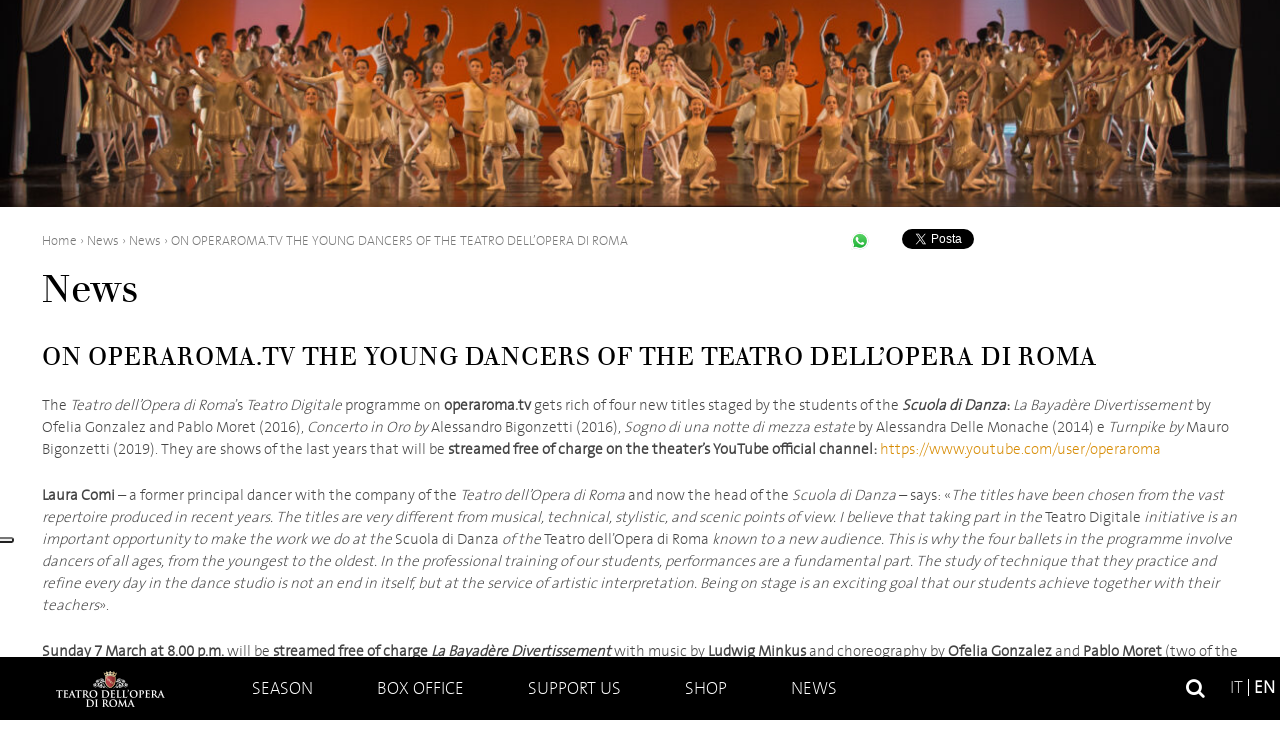

--- FILE ---
content_type: text/html; charset=UTF-8
request_url: https://www.operaroma.it/en/news-en/on-operaroma-tv-the-young-dancers-of-the-teatro-dellopera-di-roma/
body_size: 13389
content:
<!doctype html> <!--[if !IE]>
    <html class="no-js non-ie" lang="en-US"
	itemscope 
	itemtype="http://schema.org/Article" 
	prefix="og: http://ogp.me/ns#" > <![endif]--> <!--[if IE 7 ]>
    <html class="no-js ie7" lang="en-US"
	itemscope 
	itemtype="http://schema.org/Article" 
	prefix="og: http://ogp.me/ns#" > <![endif]--> <!--[if IE 8 ]>
    <html class="no-js ie8" lang="en-US"
	itemscope 
	itemtype="http://schema.org/Article" 
	prefix="og: http://ogp.me/ns#" > <![endif]--> <!--[if IE 9 ]>
    <html class="no-js ie9" lang="en-US"
	itemscope 
	itemtype="http://schema.org/Article" 
	prefix="og: http://ogp.me/ns#" > <![endif]--> <!--[if gt IE 9]><!-->
<html class="no-js" lang="en-US"
	itemscope 
	itemtype="http://schema.org/Article" 
	prefix="og: http://ogp.me/ns#" > <!--<![endif]--><head><meta charset="UTF-8"/><meta name="viewport" content="width=device-width, user-scalable=no, initial-scale=1.0, minimum-scale=1.0, maximum-scale=1.0"><meta name="facebook-domain-verification" content="eslezmg3jkrmd3ivr3wm6rf56a59ot" />  <script>window.dataLayer = window.dataLayer || [];
            function gtag() {dataLayer.push(arguments);}

            // Default consent mode is "denied" for both ads and analytics as well as the optional types, but delay for 2 seconds until the Cookie Solution is loaded
            gtag(
                "consent",
                "default",
                {
                    ad_storage: "denied",
                    analytics_storage: "denied",
                    functionality_storage: "denied", // optional
                    personalization_storage: "denied", // optional
                    security_storage: "granted", // optional
                    wait_for_update: 600 // milliseconds
                }
            );</script>   <script type="text/javascript">var _iub = _iub || [];
            _iub.csConfiguration = {
                "askConsentAtCookiePolicyUpdate": true,
                "cookiePolicyInOtherWindow": true,
                "floatingPreferencesButtonDisplay": "anchored-center-left",
                "logLevel": false,
                "perPurposeConsent": true,
                "purposes": "1,2,3,4,5",
                "reloadOnConsent": true,
                "siteId": 3075945,
                "whitelabel": false,
                "cookiePolicyId": 39010050,
                "lang": "it",
                "cookiePolicyUrl":"https://www.operaroma.it/privacy/",
                "banner": {
                    "acceptButtonDisplay": true,
                    "closeButtonDisplay": false,
                    "customizeButtonDisplay": false,
                    "explicitWithdrawal": true,
                    "listPurposes": true,
                    "position": "float-bottom-center",
                    "rejectButtonDisplay": true,
                    "showPurposesToggles": true
                }
            };</script> <script type="text/javascript" src="//cdn.iubenda.com/cs/iubenda_cs.js" charset="UTF-8" async></script> <title>ON OPERAROMA.TV THE YOUNG DANCERS OF THE TEATRO DELL&#039;OPERA DI ROMA | Teatro Dell&#039;Opera Di Roma</title><link rel="profile" href="http://gmpg.org/xfn/11" /><link rel="pingback" href="https://www.operaroma.it/xmlrpc.php" /><link href='https://fonts.bunny.net/css?family=Sarala:400,700' rel='stylesheet' type='text/css'><link rel="apple-touch-icon" sizes="180x180" href="https://operaroma.b-cdn.net/wp-content/themes/operaroma/favicons/apple-touch-icon.png"><link rel="icon" type="image/png" sizes="32x32" href="https://operaroma.b-cdn.net/wp-content/themes/operaroma/favicons/favicon-32x32.png"><link rel="icon" type="image/png" sizes="16x16" href="https://operaroma.b-cdn.net/wp-content/themes/operaroma/favicons/favicon-16x16.png"><link rel="manifest" href="https://operaroma.b-cdn.net/wp-content/themes/operaroma/favicons/manifest.json"><link rel="mask-icon" href="https://operaroma.b-cdn.net/wp-content/themes/operaroma/favicons/safari-pinned-tab.svg" color="#000000"><link rel="shortcut icon" href="https://operaroma.b-cdn.net/wp-content/themes/operaroma/favicons/favicon.ico"><meta name="msapplication-config" content="https://operaroma.b-cdn.net/wp-content/themes/operaroma/favicons/browserconfig.xml"><meta name="theme-color" content="#ffffff"> <style type="text/css">.num-0>div:nth-child(1)>strong:nth-child(2){display:none}</style><link rel="alternate" hreflang="it-it" href="https://www.operaroma.it/news/la-scuola-di-danza-da-marzo-su-operaroma-tv-con-nuovi-streaming-gratuiti/" /><link rel="alternate" hreflang="en-us" href="https://www.operaroma.it/en/news-en/on-operaroma-tv-the-young-dancers-of-the-teatro-dellopera-di-roma/" /><meta name="description" content="The Teatro dell&#039;Opera di Roma&#039;s Teatro Digitale programme on operaroma.tv gets rich of four new titles staged by the students of the Scuola di Danza: La" /><link rel="canonical" href="https://www.operaroma.it/en/news-en/on-operaroma-tv-the-young-dancers-of-the-teatro-dellopera-di-roma/" /><meta property="og:title" content="ON OPERAROMA.TV THE YOUNG DANCERS OF THE TEATRO DELL&#039;OPERA DI ROMA | Teatro Dell&#039;Opera Di Roma" /><meta property="og:type" content="article" /><meta property="og:url" content="https://www.operaroma.it/en/news-en/on-operaroma-tv-the-young-dancers-of-the-teatro-dellopera-di-roma/" /><meta property="og:image" content="https://operaroma.b-cdn.net/wp-content/uploads/2021/02/1_La-Bayadere-Divertissement_Danza-dei-Veli_Saggio-Spettacolo-2016_ph-Yasuko-Kageyama-Opera-di-Roma_4162-WEB-1.jpg" /><meta property="og:site_name" content="Teatro dell&#039;Opera di Roma" /><meta property="og:description" content="The Teatro dell&#039;Opera di Roma&#039;s Teatro Digitale programme on operaroma.tv gets rich of four new titles staged by the students of the Scuola di Danza: La Bayadère Divertissement by Ofelia Gonzalez and Pablo Moret (2016), Concerto in Oro by Alessandro Bigonzetti (2016), Sogno di una notte di mezza estate by Alessandra Delle Monache (2014) e Turnpike by Mauro Bigonzetti (2019). They are shows of the last years that will be streamed free of charge on the theater&#039;s YouTube official channel: Laura Comi – a former principal dancer with the company of the Teatro dell&#039;Opera di Roma and now the head of the Scuola di Danza – says: «The titles have been chosen from the vast repertoire produced in recent years. The titles are very different from musical, technical, stylistic, and scenic points of view. I believe that taking part in the Teatro Digitale initiative is an important opportunity to make the work we do at the Scuola di Danza of the Teatro dell&#039;Opera" /><meta property="article:published_time" content="2021-03-08T16:22:26Z" /><meta property="article:modified_time" content="2021-03-08T16:46:10Z" /><meta name="twitter:card" content="summary" /><meta name="twitter:title" content="ON OPERAROMA.TV THE YOUNG DANCERS OF THE TEATRO DELL&#039;OPERA DI ROMA | Teatro Dell&#039;Opera Di Roma" /><meta name="twitter:description" content="The Teatro dell&#039;Opera di Roma&#039;s Teatro Digitale programme on operaroma.tv gets rich of four new titles staged by the students of the Scuola di Danza: La Bayadère Divertissement by Ofelia Gonzalez and Pablo Moret (2016), Concerto in Oro by Alessandro Bigonzetti (2016), Sogno di una notte di mezza estate by Alessandra Delle Monache (2014) e Turnpike by Mauro Bigonzetti (2019). They are shows of the last years that will be streamed free of charge on the theater&#039;s YouTube official channel: Laura Comi – a former principal dancer with the company of the Teatro dell&#039;Opera di Roma and now the head of the Scuola di Danza – says: «The titles have been chosen from the vast repertoire produced in recent years. The titles are very different from musical, technical, stylistic, and scenic points of view. I believe that taking part in the Teatro Digitale initiative is an important opportunity to make the work we do at the Scuola di Danza of the Teatro dell&#039;Opera" /><meta name="twitter:image" content="https://operaroma.b-cdn.net/wp-content/uploads/2021/02/1_La-Bayadere-Divertissement_Danza-dei-Veli_Saggio-Spettacolo-2016_ph-Yasuko-Kageyama-Opera-di-Roma_4162-WEB-1.jpg" /><meta itemprop="image" content="https://operaroma.b-cdn.net/wp-content/uploads/2021/02/1_La-Bayadere-Divertissement_Danza-dei-Veli_Saggio-Spettacolo-2016_ph-Yasuko-Kageyama-Opera-di-Roma_4162-WEB-1.jpg" /><link rel='dns-prefetch' href='//maxcdn.bootstrapcdn.com' /><link rel='dns-prefetch' href='//operaroma.b-cdn.net' /><link rel="alternate" type="application/rss+xml" title="Teatro Dell&#039;Opera Di Roma &raquo; Feed" href="https://www.operaroma.it/en/feed/" /><link rel="alternate" type="application/rss+xml" title="Teatro Dell&#039;Opera Di Roma &raquo; Comments Feed" href="https://www.operaroma.it/en/comments/feed/" /><style type="text/css">img.wp-smiley,img.emoji{display:inline!important;border:none!important;box-shadow:none!important;height:1em!important;width:1em!important;margin:0 .07em!important;vertical-align:-0.1em!important;background:none!important;padding:0!important}</style><link rel='stylesheet' id='font-awesome-css' href='//maxcdn.bootstrapcdn.com/font-awesome/4.6.3/css/font-awesome.min.css?ver=4.9.28' type='text/css' media='all' /><link rel='stylesheet' id='font-thesansbasic-css' href='https://operaroma.b-cdn.net/wp-content/themes/operaroma/core/css/fonts/thesansbasic/thesansbasic.css?ver=4.9.28' type='text/css' media='all' /><link rel='stylesheet' id='font-berthold-css' href='https://operaroma.b-cdn.net/wp-content/themes/operaroma/core/css/fonts/berthold/berthold.css?ver=4.9.28' type='text/css' media='all' /><link rel='stylesheet' id='responsive-style-css' href='https://operaroma.b-cdn.net/wp-content/themes/operaroma/core/css/style.css?mod=1759753290&#038;ver=4.9.28' type='text/css' media='all' /><link rel='stylesheet' id='mediaelement-css' href='https://operaroma.b-cdn.net/wp-includes/js/mediaelement/mediaelementplayer-legacy.min.css?ver=4.2.6-78496d1' type='text/css' media='all' /><link rel='stylesheet' id='wp-mediaelement-css' href='https://operaroma.b-cdn.net/wp-includes/js/mediaelement/wp-mediaelement.min.css?ver=4.9.28' type='text/css' media='all' /><link rel='stylesheet' id='style-new-css' href='https://operaroma.b-cdn.net/wp-content/themes/operaroma/core/css/style-new.css?ver=4.9.28' type='text/css' media='all' /><link rel='stylesheet' id='contact-form-7-css' href='https://operaroma.b-cdn.net/wp-content/plugins/contact-form-7/includes/css/styles.css?ver=4.9.1' type='text/css' media='all' /><style id='woocommerce-inline-inline-css' type='text/css'>.woocommerce form .form-row .required{visibility:visible}</style><link rel='stylesheet' id='wpml-legacy-dropdown-0-css' href='https://operaroma.b-cdn.net/wp-content/plugins/sitepress-multilingual-cms/templates/language-switchers/legacy-dropdown/style.css?ver=1' type='text/css' media='all' /><style id='wpml-legacy-dropdown-0-inline-css' type='text/css'>.wpml-ls-statics-shortcode_actions{background-color:#fff}.wpml-ls-statics-shortcode_actions,.wpml-ls-statics-shortcode_actions .wpml-ls-sub-menu,.wpml-ls-statics-shortcode_actions a{border-color:#cdcdcd}.wpml-ls-statics-shortcode_actions a{color:#444;background-color:#fff}.wpml-ls-statics-shortcode_actions a:hover,.wpml-ls-statics-shortcode_actions a:focus{color:#000;background-color:#eee}.wpml-ls-statics-shortcode_actions .wpml-ls-current-language>a{color:#444;background-color:#fff}.wpml-ls-statics-shortcode_actions .wpml-ls-current-language:hover>a,.wpml-ls-statics-shortcode_actions .wpml-ls-current-language>a:focus{color:#000;background-color:#eee}</style><link rel='stylesheet' id='responsive-media-queries-css' href='https://operaroma.b-cdn.net/wp-content/themes/operaroma/core/css/responsive.css?mod=1759753290&#038;ver=4.9.28' type='text/css' media='all' /><link rel='stylesheet' id='fancybox-css' href='https://operaroma.b-cdn.net/wp-content/plugins/easy-fancybox/fancybox/jquery.fancybox-1.3.8.min.css?ver=1.6' type='text/css' media='screen' /> <script type='text/javascript' src='https://operaroma.b-cdn.net/wp-includes/js/jquery/jquery.js?ver=1.12.4'></script> <script type='text/javascript' src='https://operaroma.b-cdn.net/wp-includes/js/jquery/jquery-migrate.min.js?ver=1.4.1'></script> <script type='text/javascript' src='https://operaroma.b-cdn.net/wp-content/plugins/woocommerce-multilingual/res/js/front-scripts.min.js?ver=4.2.6'></script> <script type='text/javascript'>var mejsL10n = {"language":"en","strings":{"mejs.install-flash":"You are using a browser that does not have Flash player enabled or installed. Please turn on your Flash player plugin or download the latest version from https:\/\/get.adobe.com\/flashplayer\/","mejs.fullscreen-off":"Turn off Fullscreen","mejs.fullscreen-on":"Go Fullscreen","mejs.download-video":"Download Video","mejs.fullscreen":"Fullscreen","mejs.time-jump-forward":["Jump forward 1 second","Jump forward %1 seconds"],"mejs.loop":"Toggle Loop","mejs.play":"Play","mejs.pause":"Pause","mejs.close":"Close","mejs.time-slider":"Time Slider","mejs.time-help-text":"Use Left\/Right Arrow keys to advance one second, Up\/Down arrows to advance ten seconds.","mejs.time-skip-back":["Skip back 1 second","Skip back %1 seconds"],"mejs.captions-subtitles":"Captions\/Subtitles","mejs.captions-chapters":"Chapters","mejs.none":"None","mejs.mute-toggle":"Mute Toggle","mejs.volume-help-text":"Use Up\/Down Arrow keys to increase or decrease volume.","mejs.unmute":"Unmute","mejs.mute":"Mute","mejs.volume-slider":"Volume Slider","mejs.video-player":"Video Player","mejs.audio-player":"Audio Player","mejs.ad-skip":"Skip ad","mejs.ad-skip-info":["Skip in 1 second","Skip in %1 seconds"],"mejs.source-chooser":"Source Chooser","mejs.stop":"Stop","mejs.speed-rate":"Speed Rate","mejs.live-broadcast":"Live Broadcast","mejs.afrikaans":"Afrikaans","mejs.albanian":"Albanian","mejs.arabic":"Arabic","mejs.belarusian":"Belarusian","mejs.bulgarian":"Bulgarian","mejs.catalan":"Catalan","mejs.chinese":"Chinese","mejs.chinese-simplified":"Chinese (Simplified)","mejs.chinese-traditional":"Chinese (Traditional)","mejs.croatian":"Croatian","mejs.czech":"Czech","mejs.danish":"Danish","mejs.dutch":"Dutch","mejs.english":"English","mejs.estonian":"Estonian","mejs.filipino":"Filipino","mejs.finnish":"Finnish","mejs.french":"French","mejs.galician":"Galician","mejs.german":"German","mejs.greek":"Greek","mejs.haitian-creole":"Haitian Creole","mejs.hebrew":"Hebrew","mejs.hindi":"Hindi","mejs.hungarian":"Hungarian","mejs.icelandic":"Icelandic","mejs.indonesian":"Indonesian","mejs.irish":"Irish","mejs.italian":"Italian","mejs.japanese":"Japanese","mejs.korean":"Korean","mejs.latvian":"Latvian","mejs.lithuanian":"Lithuanian","mejs.macedonian":"Macedonian","mejs.malay":"Malay","mejs.maltese":"Maltese","mejs.norwegian":"Norwegian","mejs.persian":"Persian","mejs.polish":"Polish","mejs.portuguese":"Portuguese","mejs.romanian":"Romanian","mejs.russian":"Russian","mejs.serbian":"Serbian","mejs.slovak":"Slovak","mejs.slovenian":"Slovenian","mejs.spanish":"Spanish","mejs.swahili":"Swahili","mejs.swedish":"Swedish","mejs.tagalog":"Tagalog","mejs.thai":"Thai","mejs.turkish":"Turkish","mejs.ukrainian":"Ukrainian","mejs.vietnamese":"Vietnamese","mejs.welsh":"Welsh","mejs.yiddish":"Yiddish"}};</script> <script type='text/javascript' src='https://operaroma.b-cdn.net/wp-includes/js/mediaelement/mediaelement-and-player.min.js?ver=4.2.6-78496d1'></script> <script type='text/javascript' src='https://operaroma.b-cdn.net/wp-includes/js/mediaelement/mediaelement-migrate.min.js?ver=4.9.28'></script> <script type='text/javascript'>/* <![CDATA[ */ var _wpmejsSettings = {"pluginPath":"\/wp-includes\/js\/mediaelement\/","classPrefix":"mejs-","stretching":"responsive"}; /* ]]> */</script> <script type='text/javascript' src='https://operaroma.b-cdn.net/wp-content/plugins/sitepress-multilingual-cms/templates/language-switchers/legacy-dropdown/script.js?ver=1'></script> <script type='text/javascript' src='https://operaroma.b-cdn.net/wp-content/themes/operaroma/core/js/responsive-modernizr.min.js?ver=2.6.1'></script> <link rel='https://api.w.org/' href='https://www.operaroma.it/en/wp-json/' /><link rel="EditURI" type="application/rsd+xml" title="RSD" href="https://www.operaroma.it/xmlrpc.php?rsd" /><link rel="wlwmanifest" type="application/wlwmanifest+xml" href="https://operaroma.b-cdn.net/wp-includes/wlwmanifest.xml" /><link rel='prev' title='Operaroma.tv: performances at home by the Teatro dell’Opera di Roma' href='https://www.operaroma.it/en/news-en/operaroma-tv-performances-at-home-by-the-teatro-dellopera-di-roma/' /><link rel='next' title='&#8220;Luisa Miller&#8221; di Verdi è annullata' href='https://www.operaroma.it/en/news-en/luisa-miller-di-verdi-e-annullata/' /><meta name="generator" content="WordPress 4.9.28" /><link rel='shortlink' href='https://www.operaroma.it/en/?p=47108' /><meta name="generator" content="WPML ver:3.8.4 stt:1,27;" /> <noscript><style>.woocommerce-product-gallery{opacity:1!important}</style></noscript>  <script type="text/javascript">/* <![CDATA[ */ var fb_timeout = null;
var fb_opts = { 'overlayShow' : true, 'hideOnOverlayClick' : true, 'showCloseButton' : true, 'margin' : 20, 'centerOnScroll' : true, 'enableEscapeButton' : true, 'autoScale' : true };
var easy_fancybox_handler = function(){
	/* IMG */
	var fb_IMG_select = 'a[href*=".jpg"]:not(.nolightbox,li.nolightbox>a), area[href*=".jpg"]:not(.nolightbox), a[href*=".jpeg"]:not(.nolightbox,li.nolightbox>a), area[href*=".jpeg"]:not(.nolightbox), a[href*=".png"]:not(.nolightbox,li.nolightbox>a), area[href*=".png"]:not(.nolightbox)';
	jQuery(fb_IMG_select).addClass('fancybox image');
	var fb_IMG_sections = jQuery('div.gallery');
	fb_IMG_sections.each(function() { jQuery(this).find(fb_IMG_select).attr('rel', 'gallery-' + fb_IMG_sections.index(this)); });
	jQuery('a.fancybox, area.fancybox, li.fancybox a').fancybox( jQuery.extend({}, fb_opts, { 'transitionIn' : 'elastic', 'easingIn' : 'easeOutBack', 'transitionOut' : 'elastic', 'easingOut' : 'easeInBack', 'opacity' : false, 'hideOnContentClick' : false, 'titleShow' : true, 'titlePosition' : 'over', 'titleFromAlt' : true, 'showNavArrows' : true, 'enableKeyboardNav' : true, 'cyclic' : false }) );
}
var easy_fancybox_auto = function(){
	/* Auto-click */
	setTimeout(function(){jQuery('#fancybox-auto').trigger('click')},1000);
} /* ]]> */</script>  <script>(function(w,d,s,l,i){w[l]=w[l]||[];w[l].push({'gtm.start':
        new Date().getTime(),event:'gtm.js'});var f=d.getElementsByTagName(s)[0],
        j=d.createElement(s),dl=l!='dataLayer'?'&l='+l:'';j.async=true;j.src=
        'https://www.googletagmanager.com/gtm.js?id='+i+dl;f.parentNode.insertBefore(j,f);
        })(window,document,'script','dataLayer','GTM-M4XXK44');</script>   <script class="_iub_cs_activate-inline" data-iub-purposes="4,5" type="text/plain">!function(f,b,e,v,n,t,s)
        {if(f.fbq)return;n=f.fbq=function(){n.callMethod?
        n.callMethod.apply(n,arguments):n.queue.push(arguments)};
        if(!f._fbq)f._fbq=n;n.push=n;n.loaded=!0;n.version='2.0';
        n.queue=[];t=b.createElement(e);t.async=!0;
        t.src=v;s=b.getElementsByTagName(e)[0];
        s.parentNode.insertBefore(t,s)}(window, document,'script',
        'https://connect.facebook.net/en_US/fbevents.js');
        fbq('init', '6854171617951022');
        fbq('track', 'PageView');</script> </head><body class="post-template-default single single-post postid-47108 single-format-standard woocommerce-no-js"><div id="header"><div class="header-image" style="background-image:url(https://operaroma.b-cdn.net/wp-content/uploads/2021/03/news-sito-EN-5.jpg)"> <img src="https://operaroma.b-cdn.net/wp-content/themes/operaroma/core/images/img-testata-vuota.png" alt="Teatro dell'Opera di Roma"></div><div class="main-nav-wrapper" id="nav"> <a href="https://www.operaroma.it/en" class="mobile-link-home"></a><div class="main-nav-container"><div id="menu-toggle"> <a href="#!" class="relative"><div class="line line-1"></div><div class="line line-2"></div><div class="line line-3"></div> </a></div><div class="main-nav"><ul id="menu-menu-header-eng" class="menu"><li id="menu-item-20752" class="home menu-item menu-item-type-post_type menu-item-object-page menu-item-home menu-item-20752"><a href="https://www.operaroma.it/en/">Home</a></li><li id="menu-item-20755" class="menu-item menu-item-type-post_type menu-item-object-page menu-item-has-children menu-item-20755"><a href="https://www.operaroma.it/en/season/">Season</a><ul class="sub-menu"><li id="menu-item-20756" class="menu-item menu-item-type-custom menu-item-object-custom menu-item-20756"><a href="http://www.operaroma.it/en/season/#genre=opera-en">Operas</a></li><li id="menu-item-20758" class="menu-item menu-item-type-custom menu-item-object-custom menu-item-20758"><a href="http://www.operaroma.it/en/season/#genre=ballet">Ballets</a></li><li id="menu-item-21233" class="menu-item menu-item-type-custom menu-item-object-custom menu-item-21233"><a href="http://www.operaroma.it/en/season/#genre=concert">Concerts</a></li><li id="menu-item-24846" class="menu-item menu-item-type-custom menu-item-object-custom menu-item-24846"><a href="http://www.operaroma.it/en/season/#genre=caracalla-en">Caracalla</a></li></ul></li><li id="menu-item-21460" class="menu-item menu-item-type-post_type menu-item-object-page menu-item-has-children menu-item-21460"><a href="https://www.operaroma.it/en/box-office/">Box Office</a><ul class="sub-menu"><li id="menu-item-21265" class="menu-item menu-item-type-post_type menu-item-object-page menu-item-21265"><a href="https://www.operaroma.it/en/box-office/buy-tickets/">Buy Tickets</a></li><li id="menu-item-20775" class="menu-item menu-item-type-post_type menu-item-object-page menu-item-has-children menu-item-20775"><a href="https://www.operaroma.it/en/box-office/subscriptions/">Subscriptions</a><ul class="sub-menu"><li id="menu-item-21573" class="menu-item menu-item-type-post_type menu-item-object-page menu-item-21573"><a href="https://www.operaroma.it/en/box-office/subscriptions/gran-teatro/">Gran Teatro</a></li><li id="menu-item-21572" class="menu-item menu-item-type-post_type menu-item-object-page menu-item-21572"><a href="https://www.operaroma.it/en/box-office/subscriptions/gran-teatro-leggero/">Gran Teatro Leggero</a></li><li id="menu-item-21571" class="menu-item menu-item-type-post_type menu-item-object-page menu-item-21571"><a href="https://www.operaroma.it/en/box-office/subscriptions/fantasia/">Fantasia</a></li><li id="menu-item-21568" class="menu-item menu-item-type-post_type menu-item-object-page menu-item-21568"><a href="https://www.operaroma.it/en/box-office/subscriptions/4-you/">Giovani Under 30</a></li><li id="menu-item-21570" class="menu-item menu-item-type-post_type menu-item-object-page menu-item-21570"><a href="https://www.operaroma.it/en/box-office/subscriptions/week-end/">Week End</a></li><li id="menu-item-21569" class="menu-item menu-item-type-post_type menu-item-object-page menu-item-21569"><a href="https://www.operaroma.it/en/box-office/subscriptions/tutto-danza/">Tutto Danza</a></li><li id="menu-item-54648" class="menu-item menu-item-type-post_type menu-item-object-page menu-item-54648"><a href="https://www.operaroma.it/en/box-office/subscriptions/abbonamento-concerti/">Concerts Subscriptions</a></li></ul></li><li id="menu-item-20766" class="menu-item menu-item-type-post_type menu-item-object-page menu-item-20766"><a href="https://www.operaroma.it/en/box-office/concessions/">Concessions</a></li><li id="menu-item-20781" class="menu-item menu-item-type-post_type menu-item-object-page menu-item-has-children menu-item-20781"><a href="https://www.operaroma.it/en/box-office/seating-plans/">Seating plans</a><ul class="sub-menu"><li id="menu-item-20790" class="menu-item menu-item-type-post_type menu-item-object-page menu-item-20790"><a href="https://www.operaroma.it/en/box-office/seating-plans/mappa-teatro-nazionale/">Teatro Nazionale</a></li><li id="menu-item-20791" class="menu-item menu-item-type-post_type menu-item-object-page menu-item-20791"><a href="https://www.operaroma.it/en/box-office/seating-plans/20784-2/">Teatro Caracalla</a></li><li id="menu-item-20792" class="menu-item menu-item-type-post_type menu-item-object-page menu-item-20792"><a href="https://www.operaroma.it/en/box-office/seating-plans/teatro-costanzi/">Teatro Costanzi</a></li></ul></li><li id="menu-item-20812" class="menu-item menu-item-type-post_type menu-item-object-page menu-item-has-children menu-item-20812"><a href="https://www.operaroma.it/en/box-office/information/">Information</a><ul class="sub-menu"><li id="menu-item-20814" class="menu-item menu-item-type-post_type menu-item-object-page menu-item-20814"><a href="https://www.operaroma.it/en/box-office/information/information-general/">General informations</a></li><li id="menu-item-20813" class="menu-item menu-item-type-post_type menu-item-object-page menu-item-20813"><a href="https://www.operaroma.it/en/box-office/information/box-office-regulations/">Box office regulations</a></li></ul></li><li id="menu-item-41554" class="menu-item menu-item-type-post_type menu-item-object-page menu-item-41554"><a href="https://www.operaroma.it/en/box-office/prices/">Prices</a></li></ul></li><li id="menu-item-20818" class="menu-item menu-item-type-post_type menu-item-object-page menu-item-has-children menu-item-20818"><a href="https://www.operaroma.it/en/support-the-teatro-dellopera-di-roma/">Support us</a><ul class="sub-menu"><li id="menu-item-21169" class="menu-item menu-item-type-post_type menu-item-object-page menu-item-21169"><a href="https://www.operaroma.it/en/support-the-teatro-dellopera-di-roma/become-a-member/">Become a member</a></li><li id="menu-item-21170" class="menu-item menu-item-type-post_type menu-item-object-page menu-item-has-children menu-item-21170"><a href="https://www.operaroma.it/en/support-the-teatro-dellopera-di-roma/donations/">Support us</a><ul class="sub-menu"><li id="menu-item-47699" class="menu-item menu-item-type-post_type menu-item-object-page menu-item-47699"><a href="https://www.operaroma.it/en/support-the-teatro-dellopera-di-roma/donations/donate-now/">Donate Now</a></li></ul></li><li id="menu-item-21168" class="menu-item menu-item-type-post_type menu-item-object-page menu-item-21168"><a href="https://www.operaroma.it/en/support-the-teatro-dellopera-di-roma/become-sponsor/">Become sponsor</a></li><li id="menu-item-29797" class="menu-item menu-item-type-post_type menu-item-object-page menu-item-29797"><a href="https://www.operaroma.it/en/support-the-teatro-dellopera-di-roma/organize-an-event/">Organize an event</a></li></ul></li><li id="menu-item-25471" class="menu-item menu-item-type-post_type menu-item-object-page menu-item-25471"><a href="https://www.operaroma.it/en/shop/">Shop</a></li><li id="menu-item-23269" class="menu-item menu-item-type-post_type menu-item-object-page menu-item-23269"><a href="https://www.operaroma.it/en/news/">News</a></li></ul></div><ul class="language-switcher"><li> <a href="https://www.operaroma.it/news/la-scuola-di-danza-da-marzo-su-operaroma-tv-con-nuovi-streaming-gratuiti/" title="Italiano" class="lingua">it</a></li><li class="active"> <a href="https://www.operaroma.it/en/news-en/on-operaroma-tv-the-young-dancers-of-the-teatro-dellopera-di-roma/" title="English" class="lingua">en</a></li></ul><form method="get" id="searchform" action="https://www.operaroma.it/en/"> <label class="screen-reader-text" for="s">Search for:</label> <input type="text" class="field" name="s" id="s" placeholder="Search" /> <input type="submit" class="submit" name="submit" id="searchsubmit" value="Go" /></form></div></div></div><div id="container" class="hfeed"><div class="skip-container cf"> <a class="skip-link screen-reader-text focusable" href="#content">&darr; Skip to Main Content</a></div><div id="wrapper" class="clearfix"><div class="share col-300 fit"> <style>.box-social{display:flex;justify-content:end;align-items:flex-start}.social-btn{margin:.5rem 1rem}.social-btn.social-tw,.social-btn.social-fb,.social-btn.social-wa{display:flex;flex-direction:column;flex-wrap:nowrap;justify-content:center;align-items:center}.social-btn.social-fb .fb_iframe_widget{margin-top:-.2rem}</style><div class="box-social "><div class="social-btn social-wa"> <a target="_blank" rel="noopener noreferrer" href="https://wa.me/?text=https%3A%2F%2Fwww.operaroma.it%2Fen%2Fnews-en%2Fon-operaroma-tv-the-young-dancers-of-the-teatro-dellopera-di-roma%2F"><img width="20px" src="https://operaroma.b-cdn.net/wp-content/themes/operaroma/core/icons/whatsapp.svg" /></a></div><div class="social-btn social-tw"> <a href="https://twitter.com/intent/tweet?url=https%3A%2F%2Fwww.operaroma.it%2Fen%2Fnews-en%2Fon-operaroma-tv-the-young-dancers-of-the-teatro-dellopera-di-roma%2F" class="twitter-share-button" target="_blank" rel="noopener" data-url="" data-counturl="https://www.operaroma.it/en/news-en/on-operaroma-tv-the-young-dancers-of-the-teatro-dellopera-di-roma/" data-lang="it" data-count="vertical"><img width="20px" src="https://operaroma.b-cdn.net/wp-content/themes/operaroma/core/icons/twitter.svg" title="Tweet" alt="Tweet" /></a></div><div class="social-btn social-fb"><div class="fb-share-button" data-href="https://www.operaroma.it/en/news-en/on-operaroma-tv-the-young-dancers-of-the-teatro-dellopera-di-roma/" data-layout="button_count" data-size="small"> <a class="fb-xfbml-parse-ignore" href="https://www.facebook.com/sharer/sharer.php?u=https%3A%2F%2Fwww.operaroma.it%2Fen%2Fnews-en%2Fon-operaroma-tv-the-young-dancers-of-the-teatro-dellopera-di-roma%2F&#038;src=sdkpreparse" target="_blank" rel="noopener"> <img width="20px" src="https://operaroma.b-cdn.net/wp-content/themes/operaroma/core/icons/facebook.svg" title="Condividi" alt="Condividi" /> </a></div></div></div> <script class="_iub_cs_activate-inline" type="text/plain" data-iub-purposes="3">!function (d, s, id) {
var js, fjs = d.getElementsByTagName(s)[0];
if (!d.getElementById(id)) {
    js = d.createElement(s);
    js.id = id;
    js.src = "//platform.twitter.com/widgets.js";
    fjs.parentNode.insertBefore(js, fjs);
}
}(document, "script", "twitter-wjs");</script> <div id="fb-root"></div> <script class="_iub_cs_activate-inline" type="text/plain" data-iub-purposes="3">!function (d, s) {
var js, fjs = d.getElementsByTagName(s)[0];
js = d.createElement(s);
js.src = "https://connect.facebook.net/it_IT/sdk.js#xfbml=1&version=v16.0";
js.setAttribute('async', 'async');
js.setAttribute('defer', 'defer');
js.setAttribute('crossorigin', 'anonymous');
js.setAttribute('nonce', "eEFf4UEe");
fjs.parentNode.insertBefore(js, fjs);
}(document, "script")</script> </div><div id="content" class=""><div class="breadcrumb-list" xmlns:v="http://rdf.data-vocabulary.org/#"><span class="breadcrumb" typeof="v:Breadcrumb"><a rel="v:url" property="v:title" href="https://www.operaroma.it/en/">Home</a></span> <span class="chevron">&#8250;</span> <span class="breadcrumb" typeof="v:Breadcrumb"><a rel="v:url" property="v:title" href="https://www.operaroma.it/en/news/">News</a></span> <span class="chevron">&#8250;</span> <span class="breadcrumb" typeof="v:Breadcrumb"><a rel="v:url" property="v:title" href="https://www.operaroma.it/en/category/news-en/">News</a></span> <span class="chevron">&#8250;</span> <span class="breadcrumb-current">ON OPERAROMA.TV THE YOUNG DANCERS OF THE TEATRO DELL’OPERA DI ROMA</span></div><h1 class="entry-title post-title"><ul class="post-categories"><li><a href="https://www.operaroma.it/en/category/news-en/">News</a></li></ul></h1><div id="post-47108" class="post-47108 post type-post status-publish format-standard has-post-thumbnail hentry category-news-en"><h2 >ON OPERAROMA.TV THE YOUNG DANCERS OF THE TEATRO DELL’OPERA DI ROMA</h2><div class="post-entry"><p>The <em>Teatro dell’Opera di Roma</em>’s <em>Teatro Digitale</em> programme on <strong>operaroma.tv</strong> gets rich of four new titles staged by the students of the <strong><em>Scuola di Danza</em></strong><strong>: </strong><em>La Bayadère Divertissement </em>by Ofelia Gonzalez and Pablo Moret (2016), <em>Concerto in Oro </em><em>by</em> Alessandro Bigonzetti (2016), <em>Sogno di una notte di mezza estate</em> by Alessandra Delle Monache (2014) e <em>Turnpike </em><em>by</em> Mauro Bigonzetti (2019). They are shows of the last years that will be <strong>streamed free of charge on the theater’s YouTube official channel:</strong> <strong><a href="https://www.youtube.com/user/operaroma">https://www.youtube.com/user/operaroma</a></strong></p><p><strong>Laura Comi</strong> – a former principal dancer with the company of the <em>Teatro dell’Opera di Roma</em> and now the head of the <em>Scuola di Danza</em> – says: «<em>The titles have been chosen from the vast repertoire produced in recent years. The titles are very different from musical, technical, stylistic, and scenic points of view. I believe that taking part in the </em>Teatro Digitale <em>initiative is an important opportunity to make the work we do at the </em>Scuola di Danza <em>of the </em>Teatro dell’Opera di Roma<em> known to a new audience. This is why the four ballets in the programme involve dancers of all ages, from the youngest to the oldest. In the professional training of our students, performances are a fundamental part. The study of technique that they practice and refine every day in the dance studio is not an end in itself, but at the service of artistic interpretation. Being on stage is an exciting goal that our students achieve together with their teachers</em>».</p><p><strong>Sunday 7 March at 8.00 p.m.</strong> will be <strong>streamed free of charge</strong> <em><strong>La Bayadère Divertissement</strong></em> with music by <strong>Ludwig Minkus</strong> and choreography by <strong>Ofelia Gonzalez</strong> and <strong>Pablo Moret</strong> (two of the school’s teachers). It is a suite of the most well-known dances from Petipa’s ballet, performed by the students of the <em>Scuola di Danza</em> of the <em>Teatro dell’Opera di Roma</em>, mainly by students of the final years, but it involves also a little group of younger dancers. It was created for their 2016 Summer Performance at the Rome’s opera house, Teatro Costanzi.</p><p>After <em>La Bayadère Divertissement</em> comes <em><strong>Concerto in Oro</strong></em> with music by <strong>Franz Schubert</strong> and choreography by <strong>Alessandro Bigonzetti</strong> (teacher of the school). It will be <strong>streamed free of charge </strong>on <strong>Sunday 11 April at 8.00 p.m.</strong>. It was created for the 2016 Summer Performance at Rome’s opera house, Teatro Costanzi, and it involves the whole school, all the students from the youngest to the oldest.</p><p>On <strong>Sunday 2 May at 8.00 p.m.</strong> there will be the chance to see again <strong>Alessandra Delle Monache</strong>’s <em><strong>Sogno di una note di mezza estate</strong></em> <em>created in 2014 on<strong> Felix Mendelssohn</strong>’s music and staged at the Teatro Nazionale.</em> Some of the dancers become actors for the first time. Infact <strong>Delle Monache</strong> signs the choreography and even the direction of this ballet in one act. The students of the final years are engaged in, ensemble, solo, and difficult and unusual pas de deux, with a strong attention on the interpretation.</p><p>The last title will be<strong> streamed free of charge on Sunday 6 June at 8.00 p.m.</strong>:<strong>Mauro Bigonzetti</strong>’s <em><strong>Turnpike</strong></em> on music by <strong>Johann Sebastian Bach</strong>. It was created in 1991. Thanks to the choreographer’s courtesy it was performed again in 2019 at the Teatro Costanzi by the students of the <em>Scuola di Danza </em>of the <em>Teatro dell’Opera di Roma</em>.</p><p>To watch the live streaming, just connect to the official You Tube channel of the Teatro dell’Opera (<a href="https://www.youtube.com/user/operaroma">https://www.youtube.com/user/operaroma</a>).</p><p>Anyone wishing to contribute with a ‘virtual ticket’ can make a donation to the Fondazione Teatro Dell’Opera. The fundraising campaign “I love Roma Opera Aperta” is now on: all opera and ballet lovers can support the Teatro dell’Opera in overcoming this difficult moment. It is possible to donate directly on the official website of the Teatro dell’Opera and enjoy the “ART BONUS” tax reliefs: <a href="https://www.operaroma.it/en/news-en/i-love-roma-opera-aperta/">https://www.operaroma.it/news/i-love-roma-opera-aperta/</a></p><p>We are looking forward to connecting with you on operaroma.tv !</p><p>&nbsp;</p><p>Rome, 26 February 2021</p></div></div></div></div></div><div id="footer" class="clearfix"><div id="footer-wrapper"><div class="grid col-940"><div class="grid"><ul id="menu-footer-menu-eng" class="footer-menu"><li id="menu-item-20998" class="menu-item menu-item-type-post_type menu-item-object-page menu-item-20998"><a href="https://www.operaroma.it/en/foundation/statute/">Statute</a></li><li id="menu-item-20999" class="menu-item menu-item-type-post_type menu-item-object-page menu-item-20999"><a href="https://www.operaroma.it/en/foundation/honorary-conductor-for-life/">Honorary conductor for life</a></li><li id="menu-item-21001" class="menu-item menu-item-type-post_type menu-item-object-page menu-item-21001"><a href="https://www.operaroma.it/en/contatti/">Contacts</a></li><li id="menu-item-21002" class="menu-item menu-item-type-post_type menu-item-object-page menu-item-21002"><a href="https://www.operaroma.it/en/box-office/information/information-general/getting-here/">Getting Here</a></li><li id="menu-item-56693" class="menu-item menu-item-type-post_type menu-item-object-page menu-item-56693"><a href="https://www.operaroma.it/en/privacy/">Privacy</a></li><li id="menu-item-21003" class="menu-item menu-item-type-custom menu-item-object-custom menu-item-21003"><a href="http://www.gag.it/">Credits</a></li></ul><div class="clear"></div></div><div class="soci-footer"><div class="soci-part"><div class="linea"><span>Founders</span></div><ul><li><img src="https://operaroma.b-cdn.net/wp-content/themes/operaroma/core/images/footer/repubblica-italiana.png" alt="Repubblica Italiana"/></li><li><a href="http://www.beniculturali.it" target="_blank"><img width="110" style="margin:14px 0;" src="https://operaroma.b-cdn.net/wp-content/themes/operaroma/core/images/footer/ministero.png" alt="Ministero dei beni e delle attività culturali del turismo"/></a></li><li><a style="max-width: 160px;padding: 5px;" href="http://www.regione.lazio.it/" target="_blank"><img src="https://operaroma.b-cdn.net/wp-content/themes/operaroma/core/images/footer/logo-regione-lazio.png" alt="Regione Lazio"/></a></li><li style="min-height: 65px;float: none;display: inline-flex;justify-content: flex-start;align-items: start;"> <a href="http://www.comune.roma.it" target="_blank"><img style="width: 170px;margin-top: 8px" src="https://operaroma.b-cdn.net/wp-content/uploads/2024/01/roma_capitale.png" alt="Roma Capitale"/></a></li></ul><div class="clear"></div></div><div class="soci-part"><div class="linea"><span>Private shareholders</span></div><ul><li><a href="https://www.gruppo.acea.it/it/gruppo" target="_blank"><img style="width:60px;height:auto;margin-right: 16px" src="https://operaroma.b-cdn.net/wp-content/uploads/2024/10/Logo_AceaTiffany.png" alt="Camera commercio Roma" /></a></li><li><a href="http://www.rm.camcom.it" target="_blank"><img style="width:260px;height:auto;margin-top: 8px;margin-left: 4px;" src="https://operaroma.b-cdn.net/wp-content/uploads/2024/02/logo-camera-commercio-roma.png" alt="Camera commercio Roma"/></a></li></ul><div class="clear"></div></div><div class="clear"></div></div><div class="soci-footer"><div class="soci-part" style="width: 25%;"><div class="linea"> <span> Main sponsor </span></div><ul><li><a href="https://www.terna.it" target="_blank"><img style="margin: 14px 0;height: 50px;width: auto;" src="https://operaroma.b-cdn.net/wp-content/uploads/2021/06/Logo_Terna_cmyk-payoff-300x93.png" alt="Terna"/></a></li></ul><div class="clear"></div></div><div class="soci-part" style="width: 25%;"><div class="linea"> <span> Partner </span></div><ul><li><a href="https://www.adr.it/fiumicino" rel="noopener" target="_blank"><img style="margin:14px 0;height: 50px;width:auto;" src="https://operaroma.b-cdn.net/wp-content/uploads/2024/06/adr_pos.png" alt="Aeroporti di Roma"/></a></li></ul><div class="clear"></div></div><div class="soci-part"><div class="linea"> <span> Patrons </span></div><ul><li><a href="https://www.bancafucino.it/" target="_blank"><img width="170" style="margin:14px 0 10px;" src="https://operaroma.b-cdn.net/wp-content/uploads/2024/01/Logo_BDF_orizonatale.png" alt="Banca del Fucino" /></a></li><li><a href="https://bmwroma.bmw.it/" target="_blank"><img width="180" style="margin:20px 2rem;" src="https://operaroma.b-cdn.net/wp-content/uploads/2020/07/bmw-logo_2020.png" alt="BMW Roma" /></a></li></ul><div class="clear"></div></div><div class="clear"></div></div><div class="soci-footer"><div class="soci-part"><div class="linea"></div><ul><li><a href="https://www.agisweb.it" target="_blank"><img alt="ANFOLS - Associazione Nazionale Fondazioni Lirico Sinfoniche" width="110" height="auto" src="https://operaroma.b-cdn.net/wp-content/uploads/2025/10/agis_scritta_nera.png"></a></li></ul></div><div class="soci-part"><div class="linea"> <span> Joins </span></div><ul><li><a href="https://www.anfols.it/" target="_blank"><img src="https://operaroma.b-cdn.net/wp-content/themes/operaroma/core/images/footer/logo-anfols.png" alt="ANFOLS - Associazione Nazionale Fondazioni Lirico Sinfoniche" width="110" height="auto" /></a></li><li><a href="https://opera-europa.org/it" target="_blank"><img style="margin-left:1rem;width: auto;height: 42px;margin-top: 10px;" src="https://operaroma.b-cdn.net/wp-content/themes/operaroma/core/images/footer/logo-opera-europa.png" alt="Opera Europa" /></a></li></ul><div class="clear"></div></div><div class="clear"></div></div><div class="grid col-300 copyright" style="margin-top:16px;"> &copy; 2026<a href="https://www.operaroma.it/en/" title="Teatro Dell&#039;Opera Di Roma"> Teatro Dell&#039;Opera Di Roma </a></div><div class="inner"> <a href="https://www.tiktok.com/@opera_roma" target="_blank" class="right tiktok icon"> <svg xmlns="http://www.w3.org/2000/svg" height="36px" viewBox="0 0 448 512" style="height: 28px;margin-top: 4px;margin-left: 4px;"><style>svg{fill:#b5b5b5}</style><path d="M448,209.91a210.06,210.06,0,0,1-122.77-39.25V349.38A162.55,162.55,0,1,1,185,188.31V278.2a74.62,74.62,0,1,0,52.23,71.18V0l88,0a121.18,121.18,0,0,0,1.86,22.17h0A122.18,122.18,0,0,0,381,102.39a121.43,121.43,0,0,0,67,20.14Z"/></svg> </a> <a href="https://www.instagram.com/opera_roma/" target="_blank" class="right instagram icon"> <svg xmlns="http://www.w3.org/2000/svg" height="36px" viewBox="0 0 448 512" style="margin-right: .3rem; margin-left: .3rem;"><style>svg{fill:#b5b5b5}</style><path d="M224,202.66A53.34,53.34,0,1,0,277.36,256,53.38,53.38,0,0,0,224,202.66Zm124.71-41a54,54,0,0,0-30.41-30.41c-21-8.29-71-6.43-94.3-6.43s-73.25-1.93-94.31,6.43a54,54,0,0,0-30.41,30.41c-8.28,21-6.43,71.05-6.43,94.33S91,329.26,99.32,350.33a54,54,0,0,0,30.41,30.41c21,8.29,71,6.43,94.31,6.43s73.24,1.93,94.3-6.43a54,54,0,0,0,30.41-30.41c8.35-21,6.43-71.05,6.43-94.33S357.1,182.74,348.75,161.67ZM224,338a82,82,0,1,1,82-82A81.9,81.9,0,0,1,224,338Zm85.38-148.3a19.14,19.14,0,1,1,19.13-19.14A19.1,19.1,0,0,1,309.42,189.74ZM400,32H48A48,48,0,0,0,0,80V432a48,48,0,0,0,48,48H400a48,48,0,0,0,48-48V80A48,48,0,0,0,400,32ZM382.88,322c-1.29,25.63-7.14,48.34-25.85,67s-41.4,24.63-67,25.85c-26.41,1.49-105.59,1.49-132,0-25.63-1.29-48.26-7.15-67-25.85s-24.63-41.42-25.85-67c-1.49-26.42-1.49-105.61,0-132,1.29-25.63,7.07-48.34,25.85-67s41.47-24.56,67-25.78c26.41-1.49,105.59-1.49,132,0,25.63,1.29,48.33,7.15,67,25.85s24.63,41.42,25.85,67.05C384.37,216.44,384.37,295.56,382.88,322Z"/></svg> </a> <a href="https://www.youtube.com/user/operaroma" target="_blank" class="right youtube icon"> <svg xmlns="http://www.w3.org/2000/svg" height="36px" viewBox="0 0 448 512" style="margin-right: .3rem; margin-left: .3rem;"><style>svg{fill:#b5b5b5}</style><path d="M186.8 202.1l95.2 54.1-95.2 54.1V202.1zM448 80v352c0 26.5-21.5 48-48 48H48c-26.5 0-48-21.5-48-48V80c0-26.5 21.5-48 48-48h352c26.5 0 48 21.5 48 48zm-42 176.3s0-59.6-7.6-88.2c-4.2-15.8-16.5-28.2-32.2-32.4C337.9 128 224 128 224 128s-113.9 0-142.2 7.7c-15.7 4.2-28 16.6-32.2 32.4-7.6 28.5-7.6 88.2-7.6 88.2s0 59.6 7.6 88.2c4.2 15.8 16.5 27.7 32.2 31.9C110.1 384 224 384 224 384s113.9 0 142.2-7.7c15.7-4.2 28-16.1 32.2-31.9 7.6-28.5 7.6-88.1 7.6-88.1z"/></svg> </a> <a href="https://twitter.com/operaroma" target="_blank" class="right twitter icon"> <svg xmlns="http://www.w3.org/2000/svg" height="36px" viewBox="0 0 448 512" style="margin-right: .3rem; margin-left: .3rem;"><style>svg{fill:#b5b5b5}</style><path d="M64 32C28.7 32 0 60.7 0 96V416c0 35.3 28.7 64 64 64H384c35.3 0 64-28.7 64-64V96c0-35.3-28.7-64-64-64H64zm297.1 84L257.3 234.6 379.4 396H283.8L209 298.1 123.3 396H75.8l111-126.9L69.7 116h98l67.7 89.5L313.6 116h47.5zM323.3 367.6L153.4 142.9H125.1L296.9 367.6h26.3z"/></svg> </a> <a href="https://www.facebook.com/operaroma/" target="_blank" class="right facebook icon"> <svg xmlns="http://www.w3.org/2000/svg" height="36px" viewBox="0 0 448 512" style="margin-right: .3rem; margin-left: .3rem;"><style>svg{fill:#b5b5b5}</style><path d="M400 32H48A48 48 0 0 0 0 80v352a48 48 0 0 0 48 48h137.25V327.69h-63V256h63v-54.64c0-62.15 37-96.48 93.67-96.48 27.14 0 55.52 4.84 55.52 4.84v61h-31.27c-30.81 0-40.42 19.12-40.42 38.73V256h68.78l-11 71.69h-57.78V480H400a48 48 0 0 0 48-48V80a48 48 0 0 0-48-48z"/></svg> </a></div></div></div></div> <script type="text/javascript">var c = document.body.className;
		c = c.replace(/woocommerce-no-js/, 'woocommerce-js');
		document.body.className = c;</script> <script type='text/javascript' src='https://operaroma.b-cdn.net/wp-content/themes/operaroma/core/js/arrow-bottom.js'></script> <script type='text/javascript' src='https://operaroma.b-cdn.net/wp-content/themes/operaroma/core/js/jquery.sticky.js'></script> <script type='text/javascript' src='https://operaroma.b-cdn.net/wp-includes/js/mediaelement/wp-mediaelement.min.js?ver=4.9.28'></script> <script type='text/javascript' src='https://operaroma.b-cdn.net/wp-content/themes/operaroma/core/js/script-new.js?ver=6.2.1'></script> <script type='text/javascript'>/* <![CDATA[ */ var wpcf7 = {"apiSettings":{"root":"https:\/\/www.operaroma.it\/en\/wp-json\/contact-form-7\/v1","namespace":"contact-form-7\/v1"},"recaptcha":{"messages":{"empty":"Please verify that you are not a robot."}},"cached":"1"}; /* ]]> */</script> <script type='text/javascript' src='https://operaroma.b-cdn.net/wp-content/plugins/contact-form-7/includes/js/scripts.js?ver=4.9.1'></script> <script type='text/javascript' src='https://operaroma.b-cdn.net/wp-content/themes/operaroma/core/js/responsive-scripts.min.js?ver=1.2.6'></script> <script type='text/javascript' src='https://operaroma.b-cdn.net/wp-content/themes/operaroma/core/js/jquery.placeholder.min.js?ver=2.0.7'></script> <script type='text/javascript' src='https://operaroma.b-cdn.net/wp-content/plugins/easy-fancybox/fancybox/jquery.fancybox-1.3.8.min.js?ver=1.6'></script> <script type='text/javascript' src='https://operaroma.b-cdn.net/wp-content/plugins/easy-fancybox/js/jquery.easing.min.js?ver=1.4.0'></script> <script type='text/javascript' src='https://operaroma.b-cdn.net/wp-content/plugins/easy-fancybox/js/jquery.mousewheel.min.js?ver=3.1.13'></script> <script type="text/javascript">jQuery(document).on('ready post-load', function(){ jQuery('.nofancybox,a.pin-it-button,a[href*="pinterest.com/pin/create/button"]').addClass('nolightbox'); });
jQuery(document).on('ready post-load',easy_fancybox_handler);
jQuery(document).on('ready',easy_fancybox_auto);</script> </body></html>
<!-- This website is like a Rocket, isn't it? Performance optimized by WP Rocket. Learn more: https://wp-rocket.me -->

--- FILE ---
content_type: text/css
request_url: https://operaroma.b-cdn.net/wp-content/themes/operaroma/core/css/style.css?mod=1759753290&ver=4.9.28
body_size: 29234
content:
/* CSS Rules: Sorted alphabetically for better organization. */

/* =Reset CSS (v2.0) http://meyerweb.com/eric/tools/css/reset/
-------------------------------------------------------------- */
html,
body,
div,
span,
applet,
object,
iframe,
h1,
h2,
h3,
h4,
h5,
h6,
p,
blockquote,
pre,
a,
abbr,
acronym,
address,
big,
cite,
code,
del,
dfn,
em,
img,
ins,
kbd,
q,
s,
samp,
small,
strike,
strong,
sub,
sup,
tt,
var,
b,
u,
i,
center,
dl,
dt,
dd,
ol,
ul,
li,
fieldset,
form,
label,
legend,
table,
caption,
tbody,
tfoot,
thead,
tr,
th,
td,
article,
aside,
canvas,
details,
embed,
figure,
figcaption,
footer,
header,
hgroup,
menu,
nav,
output,
ruby,
section,
summary,
time,
mark,
audio,
video {
	margin: 0;
	padding: 0;
	border: 0;
	font: inherit;
	font-size: 100%;
	vertical-align: baseline;
}

/*HTML5 display-role reset for older browsers */
article,
aside,
details,
figcaption,
figure,
footer,
header,
hgroup,
menu,
nav,
section {
	display: block;
}

body {
	line-height: 1;
}

ol,
ul {
	list-style: none;
}

blockquote,
q {
	quotes: none;
}

blockquote:before,
blockquote:after,
q:before,
q:after {
	content: "";
	content: none;
}

table {
	border-spacing: 0;
	border-collapse: collapse;
}


button,
input,
select,
textarea {
	overflow: visible;
	width: auto;
	margin: 0;
	font-size: 100%;
	vertical-align: baseline;
}

textarea {
	overflow: auto;
	vertical-align: text-top;
}

/*----------  Helper class - box homepage  ----------*/
/*li.spettacolo.stagione-2015-2016:nth-child(4) > .terms a:first-of-type {
    display: none !important;
}

li.spettacolo.stagione-2015-2016:nth-child(5) > .terms a:first-of-type {
    display: none !important;
}*/

li.spettacolo.stagione-2015-2016:nth-child(6) > .terms a:first-of-type {
    display: none !important;
}

/*.ruolo-nome.num-0 div:nth-child(8) {
	display: none;
}*/
/*
 Fixed with ACF field
.home .headerslider .slide-inner .ruolo-nome.num-1 div:nth-child(1) strong:nth-child(2)   {
		display: none;
	}
.home .headerslider .slide-inner .ruolo-nome.num-2 div:nth-child(1) strong:nth-child(2)   {
		display: none;
	}
.home .headerslider .slide-inner .ruolo-nome.num-3 div:nth-child(1) strong:nth-child(2)   {
		display: none;
	}
*/
.postid-25787 #widgets #date-2 > h4 {
	display: none;
}

.home .headerslider .id-33253 .slide-inner h2:after,
.home .headerslider .id-38889 .slide-inner h2:after
{
	content:"Nicola Piovani";
	font-weight: bold;
	display: block;
	font-family: 'Sarala', sans-serif;
	font-weight: 700;
	text-transform: uppercase;
	font-size: 20px;
	line-height: 28px;
	padding-top: 4px;
}
.home .headerslider .id-33253 .slide-inner .musica-di,
.home .headerslider .id-38889 .slide-inner .musica-di,
.home .headerslider .id-33253 .slide-inner .ruolo-nome,
.home .headerslider .id-38889 .slide-inner .ruolo-nome
{
	display: none;
}

/* OLD Fixes for Fast Forward
.genre-festival-en{
	display:none !important;
	}
*/
/* =Horizontal Rule
-------------------------------------------------------------- */
hr {
	float: none;
	clear: both;
	width: 100%;
	height: 1px;
	border: none;
	color: #ddd;
	background: #ddd;
}

hr.space {
	color: #fff;
	background: #fff;
}

/* -----= Custom rules =----- */
.post-19920 a {
	display: inline-block;
}

/* =Base
-------------------------------------------------------------- */
html {
	height: 100%;
}

body {
	color: #444;
	font-family: thesansbw2_extralight;
	font-weight:400;
	font-size: 15px;
	line-height: 1.5em;
	-webkit-font-smoothing: antialiased;
	-moz-font-smoothing: antialiased;
	font-smoothing: antialiased;
	text-rendering: optimizeLegibility;
}

/* =Typography
-------------------------------------------------------------- */
p {
	word-wrap: break-word;
}

i,
em,
dfn,
cite {
	font-style: italic;
}

tt,
var,
pre,
kbd,
samp,
code {
	font-family: monospace, serif;
	font-style: normal;
}

b,
strong {
	font-weight: 700;
}

pre {
	-webkit-box-sizing: border-box;
	-moz-box-sizing: border-box;
	box-sizing: border-box;
	width: 100%;
	height: auto;
	margin: 0;
	padding: 6px 10px;
	border: 1px solid #aaa;
	border-bottom-color: #ccc;
	-webkit-border-radius: 2px;
	-moz-border-radius: 2px;
	border-radius: 2px;
	outline: none;
	background: #f4f4f4;
	-webkit-box-shadow: 0 1px 0 #fff, inset 0 1px 1px rgba(0, 0, 0, 0.2);
	-moz-box-shadow: 0 1px 0 #fff, inset 0 1px 1px rgba(0, 0, 0, 0.2);
	box-shadow: 0 1px 0 #fff, inset 0 1px 1px rgba(0, 0, 0, 0.2);
	vertical-align: middle;
	white-space: pre-wrap;
	word-wrap: break-word;
}

del {
	color: #555;
	text-decoration: line-through;
}

ins,
dfn {
	border-bottom: 1px solid #ccc;
}

sup,
sub,
small {
	font-size: 85%;
}

abbr,
acronym {
	font-size: 85%;
	letter-spacing: 0.1em;
	text-transform: uppercase;
}

a abbr,
a acronym {
	border: none;
}

dfn[title],
abbr[title],
acronym[title] {
	border-bottom: 1px solid #ccc;
	cursor: help;
}

sup {
	vertical-align: super;
}

sub {
	vertical-align: sub;
}

/* =Responsive 12 Column Grid
    http://demos.cyberchimps.com/responsivepro/responsive-grid/
-------------------------------------------------------------- */
.grid {
	float: left;
	margin-bottom: 2.127659574468%;
	padding-top: 0;
}

.grid-right {
	float: right;
	margin-bottom: 2.127659574468%;
	padding-top: 0;
}

.col-60,
.col-140,
.col-220,
.col-300,
.col-380,
.col-460,
.col-540,
.col-620,
.col-700,
.col-780,
.col-860 {
	margin-right: 5.769230769231%;
}

.col-60 {
	width: 6.382978723404%;
}

.col-140 {
	width: 14.893617021277%;
}

.col-220 {
	width: 23.404255319149%;
}

.col-300 {
	width: 33.779264214047%;
}

.col-380 {
	width: 40.425531914894%;
}

.col-460 {
	width: 48.936170212766%;
}

.col-540 {
	width: 57.446808510638%;
}

.col-620 {
	width: 60.4515050167%;
}

.col-700 {
	width: 74.468085106383%;
}

.col-780 {
	width: 82.978723404255%;
}

.col-860 {
	width: 91.489361702128%;
}

.col-940 {
	width: 100%;
}

.fit {
	margin-right: 0 !important;
	margin-left: 0 !important;
}

/* =Visibility
-------------------------------------------------------------- */
.hidden {
	visibility: hidden;
}

.visible {
	visibility: visible;
}

.none {
	display: none;
}

.hide-desktop {
	display: none;
}

.show-desktop {
	display: block;
}
.none-important {
	display: none !important;
}

/* =Responsive Images
-------------------------------------------------------------- */
img {
	max-width: 100%;
	height: auto;
	border: 0;
	-ms-interpolation-mode: bicubic;
	vertical-align: middle;
}

.ie8 img {
	width: auto\9;
	height: auto;
}

.ie8 img.size-large {
	width: auto;
	max-width: 60%;
}

/* =Responsive Videos
-------------------------------------------------------------- */
video {
	width: 100%;
	max-width: 100%;
	height: auto;
	background-color:black;
}

.wp-video, video.wp-video-shortcode, .mejs-container, .mejs-overlay.load {
	width: 100% !important;
	height: 100% !important;
}
.wp-video, video.wp-video-shortcode {
	max-width: 100% !important;
}
.wp-video .mejs-inner {
	height: 100% !important;
}
video.wp-video-shortcode {
	position: relative;
}
.mejs-mediaelement {
	position: absolute;
	top: 0;
	right: 0;
	bottom: 0;
	left: 0;
}
.mejs-mediaelement .me-plugin {
	height: 100% !important;
}
.mejs-controls {
	visibility:hidden;
}
.mejs-overlay-play {
	top: 0;
	right: 0;
	bottom: 0;
	left: 0;
	width: auto !important;
	height: auto !important;
}

.mejs-poster {
	background-color: #000;
	width:100% !important;
	background-position:center !important;
	background-size:contain !important;
}
.home .headerslider .mejs-poster {
	background-size:cover !important;
}
/* =Responsive Embeds/Objects
-------------------------------------------------------------- */
embed,
object {
	height: 100% !important;
	width: 100% !important;
	min-width: 0 !important;
}

svg:not(:root) {
	overflow: hidden;
}

/* =Links
-------------------------------------------------------------- */
a {
	color: #000;
	font-weight: normal;
	text-decoration: none;
}

a:hover,
a:focus,
a:active {
	outline: 0;
	color: #000;
	text-decoration: none;
}


::selection {
	color: #fff;
	background: #999;
	text-shadow: none;
}

/* =Forms
-------------------------------------------------------------- */
label {
	display: inline-block;
	padding: 2px 0;
	font-weight: 700;
}

legend {
	padding: 2px 5px;
}

fieldset {
	margin: 0 0 1.5em;
	padding: 1em 2em;
	border: 1px solid #ccc;
}

select,
input[type="text"],
input[type="password"],
input[type="email"] {
	-webkit-box-sizing: border-box;
	-moz-box-sizing: border-box;
	box-sizing: border-box;
	max-width: 100%;
	margin: 0;
	padding: 6px 8px;
	border: 1px solid #D7D7D7;
	border-bottom-color: #ccc;
	-webkit-border-radius: 2px;
	-moz-border-radius: 2px;
	border-radius: 2px;
	outline: none;
	background-color: #fff;
	vertical-align: middle;
	cursor: text;
}

select {
	max-width: 100%;
	height: auto;
}

area,
textarea {
	overflow: auto;
	-webkit-box-sizing: border-box;
	-moz-box-sizing: border-box;
	box-sizing: border-box;
	max-width: 100%;
	height: auto;
	margin: 0;
	padding: 8px 10px;
	border: 1px solid #aaa;
	border-bottom-color: #ccc;
	-webkit-border-radius: 2px;
	border-radius: 2px;
	outline: none;
	background-color: #fff;
	-webkit-box-shadow: 0 1px 0 #fff, inset 0 1px 1px rgba(0, 0, 0, 0.2);
	-moz-box-shadow: 0 1px 0 #fff, inset 0 1px 1px rgba(0, 0, 0, 0.2);
	box-shadow: 0 1px 0 #fff, inset 0 1px 1px rgba(0, 0, 0, 0.2);
}

.sell-radio{
	font-size: 14px;
	font-weight: bold;
	text-transform: uppercase;
	}
.sell-radio span{
	margin-right:5px;

	}

map area {
	padding: 0;
	border: 0;
}

input,
select {
	cursor: pointer;
}

area:focus,
input:focus,
textarea:focus {
	border: 1px solid #6cf;
}

input[type="text"],
input[type="password"] {
	cursor: text;
}

/* =IE Forms
-------------------------------------------------------------- */
.ie7 area,
.ie7 select,
.ie7 textarea,
.ie7 input[type="text"],
.ie7 input[type="password"],
.ie7 input[type="email"] {
	width: 96%;
}

/* =IE6 Notice
-------------------------------------------------------------- */
.msie-box {
	display: block;
	position: absolute;
	top: 60px;
	width: 100%;
	max-width:1300px;
	margin: 0 auto;
	padding: 10px;
	border: 1px solid #f0c36d;
	color: #212121;
	background-color: #f9edbe;
	text-align: center;
}

.msie-box a {
	color: #212121;
}

/* =Tables
-------------------------------------------------------------- */
th,
td,
table {
	/*border: 1px solid #ddd;*/
}

table {
	width: 100%;
	border-collapse: collapse;
}

table thead {
	background-color: #CEA85F;

}

th, td {
	padding: 0.5rem !important;
}

tr {}

.fit-in td {
	padding: 0.23em !important;
}

/* =Lists
-------------------------------------------------------------- */
ul {
	margin: 0;
	padding: 0;
	list-style-type: disc;
}

ol {
	margin: 0;
	padding: 0;
	line-height: 22px;
	list-style-position: outside;
	list-style-type: decimal;
}

dt {
	font-weight: 400;
}

/* =Blockquote
-------------------------------------------------------------- */
blockquote {
	overflow: auto;
	margin: 20px;
	padding: 0 0 10px 12px;
	border: none;
	border-left: 4px solid #d6d6d6;
	background: #f9f9f9;
}

blockquote p {
	font-family: "Georgia", "Times New Roman", Times, serif;
	font-size: 18px;
	font-style: italic;
	line-height: 26px;
}

/* =Headings
-------------------------------------------------------------- */
h1,
h2,
h3,
h4,
h5,
h6,
h1 a,
h2 a,
h3 a,
h4 a,
h5 a,
h6 a {
	font-weight: normal;
	line-height: 1.0em;
	word-wrap: break-word;
	font-family:walbaum_book_bq_regularRg;
}

h1 {
	margin-top: 0.5em;
	margin-bottom: 0.5em;
	font-size: 2.625em; /* = 42px */
	color:#000;
}

h2 {
	margin-top: 0.75em;
	margin-bottom: 0.75em;
	font-size: 2.250em; /* = 36px */
	color:#000;
}

h3 {
	margin-top: 0.857em;
	margin-bottom: 0.857em;
	font-size: 1.875em; /* = 30px */
	color:#000;
}

h4 {
	margin-top: 1em;
	margin-bottom: 1em;
	font-size: 1.500em; /* = 24px */
	color:#000;
}

h5 {
	margin-top: 1.125em;
	margin-bottom: 1.125em;
	font-size: 1.125em; /* = 18px */
	color:#000;
}

h6 {
	margin-top: 1.285em;
	margin-bottom: 1.285em;
	font-size: 1.000em; /* = 16px */
	color:#000;
}

/* =Margins & Paddings
-------------------------------------------------------------- */
p,
hr,
dl,
pre,
form,
table,
address,
blockquote {
	margin: 1.6em 0;
}

th,
td {
	padding: 0.05em;
}

caption {
	padding-bottom: 0.8em;
}

blockquote {
	padding: 0 1em;
}

blockquote:first-child {
	margin: 0.8em 0;
}

fieldset {
	margin: 1.6em 0;
	padding: 0 1em 1em;
}

legend {
	padding-right: 0.8em;
	padding-left: 0.8em;
}

legend + * {
	margin-top: 1em;
}

input,
textarea {
	padding: 0.3em 0.4em 0.15em;
}

select {
	padding: 0.1em 0.2em 0;
}

option {
	padding: 0 0.4em;
}

dt {
	margin-top: 0.8em;
	margin-bottom: 0.4em;
}

ul {
	list-style-type: disc;
}

ol {
	list-style-type: decimal;
}

ul,
ol {
	margin: 0 1.5em 1.5em 0;
	padding-left: 2.0em;
}

li ul,
li ol {
	margin: 0;
}

form div {
	margin-bottom: 0.8em;
}
.form-int label{
	width: 100%;
	font-weight:100;
	}
.form-int .dati p{
	width: 40%;
	}
.form-int .dati p input,
.form-int .dati p select{
	font-weight:100;
	}

form .area-info{
	overflow:scroll;
	height:150px;
	padding:5px;
	font-size:12px;
	background-color:#F3F3F3;
	color:#666;
	border:1px solid #D1D1D1;
	}
form .dati p{
	display:inline-block;
	padding:0px 10px 0px 0px;
	margin:10px 0px;
	}

.underline {
    border-bottom: solid 1px #ccc;
}


/* =Globals
-------------------------------------------------------------- */
#container {
	max-width: 1196px;
	margin: 0 auto;
	padding: 0 10px;
}

#wrapper {
	clear: both;
	position: relative;
	margin: 0 auto 20px;
	padding: 0 0 20px;
	background-color: #fff;
}

.front-page #wrapper {
	margin: 20px auto 20px auto;
	padding: 0;
	border: none;
	background-color: transparent;
}

#header {
	margin: 0;
	position:relative;
}

#footer {
	clear: both;
	margin: 0 auto;
	background-color:#e3e3e3;
	overflow:hidden;
	padding:20px 30px;
}
.home #footer {
	background-color:#fff;
	}
#footer  .grid{
	padding-bottom:30px;
	width:100%;
	}
#footer ul{
	padding-top:5px;
	}

#footer-wrapper {
	max-width: 1300px;
	margin:0 auto;
	padding: 0;
}

#footer .soci-footer .soci-part{
	float:left;
	display:inline-block;
	width:50%;
	min-height:160px;
	padding-top:10px;
	}
#footer .soci-footer span{
	font-size:15px;
	margin-left:20px;
	font-weight:bold;
	margin-bottom:10px;
	position:absolute;
	top:-10px;
	background-color:#E3E3E3;
	padding:0px 10px;
	left:0;
}
.home #footer .soci-footer span{
	background-color:#fff;
	}
#footer .soci-footer .linea{
	border-top:1px solid #ccc;
	position:relative;
	margin-right:10%;
	margin-left:5px;
}
#footer .soci-footer .soci-part ul{
	list-style:none;
	margin-top:20px;
}
#footer .soci-footer .soci-part ul li {
	float:left;
	display:block;
}
#footer .soci-footer .soci-part ul li a {
	display:block;
}
#footer .soci-footer .soci-part ul li img {
	max-width: 100%;
	height: auto;
}

#footer .fa	{
	font-size:25px;
	padding:0px 5px;
	color:#b1b1b1;
}
#footer .inner{
	float:left;
}
#footer .col-300{
	width:auto;
	margin-right:20px;
	padding-top:3px;
}

.fa-instagram:before {
    content: "\f16d";
    color: #fff;
    font-size: 19px;
    position: absolute;
    top: -2px;
    left: 12px;
}

/* =Header
-------------------------------------------------------------- */
#logo {
	float: left;
	margin: 0;
}

.site-name {
	display: block;
	padding-top: 20px;
	font-size: 2.063em; /* = 33px */
	line-height: 1.0em;
}

.site-name a {
	color: #333;
	font-weight: 700;
}

.site-description {
	display: block;
	margin: 10px 0;
	color: #afafaf;
	font-size: 0.875em; /* = 14px */
}

/* =Content
-------------------------------------------------------------- */
#content {
	margin-top: 23px;
	margin-bottom: 20px;
}
.home #content {
	margin-top: 40px;
}

#content-full {
	margin-top: 40px;
	margin-bottom: 20px;
}

#content-blog {
	margin-top: 40px;
	margin-bottom: 20px;
}

#content-images {
	margin-bottom: 20px;
}

#content-search {
	margin-top: 20px;
	margin-bottom: 20px;
}
#content-search .title-search-results{
	font-size:34px;
	font-weight:100;
}
#content-search .title-search-results span{
	font-weight:bold;
}
#content-search .post-entry p{
	margin: 8px 0px 10px 0px;
	padding-bottom:14px;
	border-bottom:1px solid #EFEFEF;
	}
#content-search  .stagione-show{
	color: #999;
	font-size: 15px;
	margin-top: 3px;
	}
#content-search .torna-ricerca a{
	color:#D68A01;

	}

#content-search  h2.entry-title{
	font-size:20px;
	margin-bottom:0px;
	text-transform:uppercase;
	font-weight:bold;
	font-family: thesansbw2_extralight;
}

#content-archive {
	margin-top: 40px;
	margin-bottom: 20px;
}

#content-sitemap {
	margin-top: 40px;
	margin-bottom: 20px;
}

#content-sitemap a {
	font-size: 12px;
}

#content .sticky {
	clear: both;
}



/* =Templates (Landing Page)
-------------------------------------------------------------- */
.page-template-landing-page-php .menu,
.page-template-landing-page-php .top-menu,
.page-template-landing-page-php .main-nav,
.page-template-landing-page-php .footer-menu,
.page-template-landing-page-php .sub-header-menu {
	display: none;
}

/* =Author Meta (Author's Box)
-------------------------------------------------------------- */
#author-meta {
	display: block;
	clear: both;
	overflow: hidden;
	margin: 30px 0 40px 0;
	padding: 10px;
	border: 1px solid #d6d6d6;
	-webkit-border-radius: 4px;
	-moz-border-radius: 4px;
	border-radius: 4px;
	background: #f9f9f9;
}

#author-meta img {
	float: left;
	padding: 10px 15px 0 5px;
}

#author-meta p {
	margin: 0;
	padding: 5px;
}

#author-meta .about-author {
	margin: 10px 0 0 0;
	font-weight: 700;
}

/* =Featured Content
-------------------------------------------------------------- */
#featured {
	width: 99.893617021277%;
	padding-bottom: 40px;
	border: 1px solid #e5e5e5;
	-webkit-border-radius: 4px;
	-moz-border-radius: 4px;
	border-radius: 4px;
	background-color: #fff;
}

#featured p {
	padding: 0 40px 0 40px;
	font-size: 18px;
	font-weight: 200;
	line-height: 27px;
	text-align: center;
}

#featured-image {
	margin: 40px 0 0 0;
}

#featured-image .fluid-width-video-wrapper {
	margin-left: -20px;
}

.featured-image img {
	margin-top: 44px;
}

/* =Post
-------------------------------------------------------------- */
.comments-link {
	font-size: 12px;
}

#cancel-comment-reply-link {
	color: #900;
}

.post-data {
	clear: both;
	margin-top: 20px;
	font-size: 12px;
	font-weight: 700;
}

.post-data a {
	color: #111;
}

.post-entry {
	clear: both;

}
.post-entry a{
	color:#D68A01;
	}

.contenuto{
	margin-top:20px;
	}

.post-meta {
	clear: both;
	margin-bottom: 10px;
	color: #3a3a3a;
	font-size: 12px;
}

.post-edit {
	display: block;
	clear: both;
	margin: 1.5em 0;
	font-size: 12px;
}

.post-search-terms {
	clear: both;
}

.read-more {
	clear: both;
	font-weight: 700;
}

.attachment-entry {
	clear: both;
	text-align: center;
}

/* =bbPress
    bbPress has its own breadcrumb lists
-------------------------------------------------------------- */
.bbpress .breadcrumb-list,
.bbpress .post-meta {
	display: none;
}

/* =Symbols
-------------------------------------------------------------- */
.ellipsis {
	margin-left: 5px;
	color: #aaa;
	font-size: 18px;
}

.form-allowed-tags {
	display: none;
	font-size: 10px;
}

/* =Widgets
-------------------------------------------------------------- */
.widget-wrapper {
	margin: 0 0 40px;
}
.widget-wrapper .widget-inner {
	padding: 15px;
	border: 1px solid #ECECEC;
	background-color: #F9F9F9;
}

.widget-wrapper select,
.widget-wrapper input[type="text"],
.widget-wrapper input[type="password"],
.widget-wrapper  input[type="email"] {
	width: 75%;
}

#widgets {
	margin-top: 40px;
}

#widgets a {
	display: inline-block;
	margin: 0;
	padding: 0;
	text-decoration: none;
}

#widgets form {
	margin: 0;
}

#widgets ul,
#widgets ol {
	padding: 0 0 0 20px;
}

#widgets ul li a {
	display: inline;
	text-decoration: none;
}

#widgets .widget-title img {
	float: right;
	position: relative;
	top: 4px;
	width: 11px;
	height: 11px;
}

#widgets .rss-date {
	padding: 6px 12px;
	line-height: 18px;
}

#widgets .rssSummary {
	padding: 10px;
}

#widgets cite {
	padding: 6px 12px;
	font-style: normal;
	line-height: 18px;
}

#widgets .tagcloud,
#widgets .textwidget {
	display: block;
	margin: 0;
	line-height: 1.5em;
	word-wrap: break-word;
}

#widgets .textwidget a {
	display: inline;
}

#widgets ul .children {
	padding: 0 0 0 10px;
}

#widgets .author {
	padding-top: 4px;
	font-weight: 700;
}

.widget_archive select,
#cat {
	display: block;
	margin: 0 15px 0 0;
}



.colophon-widget {
	min-height: 0;
	background: none;
}

.colophon-widget select,
.colophon-widget input[type="text"],
.colophon-widget input[type="password"],
.colophon-widget input[type="email"] {
	width: 100%;
}



.top-widget {
	float: right;
	clear: right;
	width: 45%;
	min-height: 0;
	padding: 0 3px 0 0;
	border: none;
	background: none;
	text-align: right;
}

.top-widget ul {
	padding: 0;
}

.top-widget select,
.top-widget input[type="text"],
.top-widget input[type="password"],
.top-widget input[type="email"] {
	width: auto;
}

.top-widget #searchform {
	margin: 0;
}
.widget_dove .widget-inner .thumbnail {
	display:block !important;
	float: left;
	margin-right: 32px !important;
}
.widget_dove .widget-inner .thumbnail img {
	margin:0;
}
.widget_dove .widget-inner h3 {
	font-size:20px;
	margin-top: 10px;
	margin-bottom: 4px;
}
.widget_dove .widget-inner .vedi-tutti {
	color:#DA8300;
}
.widget_date h4 {
	color: #8a8a8a;
	font-family: thesansbw2_extralight;
    font-size: 14px;
    font-weight: normal;
    text-transform: uppercase;
}
#widgets .reach-us {
    width: 100%;
    text-align: center;
    display: flex;
    flex-direction: row;
    justify-content: space-around;
    align-items: center;
}
#widgets .reach-us .btn {
	background-color: #F9F9F9;
	text-transform: uppercase;
	color: #D98509;
    padding: 0.5rem 1rem;
    border: .1rem solid #D38B03;
    margin: 1rem auto;
    width: 100%;
	font-weight: bolder;
}
#widgets .widget_date ul,
#widgets .widget_date li {
	margin:0;
	padding:0;
	display:block;
	list-style:none;
}
#widgets .widget_date li {
	margin-bottom: 8px;
}
#widgets .widget_date li.annullata .giallo{
	background-color: #a7a7a7;
}
#widgets .widget_date li.annullata .buy{
	border:0;
	color: #bf0000;
    font-weight: bold;
}
#widgets .widget_date ul {
	margin-bottom:26px;
}
.widget_date .giallo {
	background-color:#D68A00;
	width: 93px;
	height: 74px;
	float:left;
	margin-right: 5px;
	color: white;
	text-align:center;
}
.widget_date .grigio {
	background-color:#F9F9F9;
	border: 1px solid #EDEDED;
	height: 72px;
	float: left;
	width: calc(100% - 136px);
	width: -webkit-calc(100% - 136px);
	padding-left: 18px;
	padding-right: 18px;
	font-size: 15px;
}
#widgets .widget_date .grigio a {
	display:block !important;
	float:right;
	height:33px;
	line-height: 33px;
	padding-left: 17px;
	padding-right: 17px;
	text-transform:uppercase;
	border: 1px solid #D38B03;
	color:#D98509;
	margin-top: 18.5px;
	font-size: 14px;
}
#widgets .widget_date .grigio .turno{
	float: left;
	width: 35%;
	line-height: 20px;
	height:70px;
	}
#widgets .widget_date .grigio .turno div{
	display: table-cell;
	vertical-align: middle;
	height: 70px;
	}

#widgets .widget_date .grigio .turno span{
	font-size:13px;
	display:block;
	}

#widgets .widget_date .grigio a.last-minute {
	width: 39px;
	height: 27px;
	background: #db2a1a;
	-moz-border-radius: 50%;
	-webkit-border-radius: 50%;
	border-radius: 50%;
	background-color:rgba(0,0,0,0.4);
	color:fff;
	display:inline-block;
	padding:14px 10px 16px 10px;

	text-transform:uppercase;
	margin-left:3px;
	background-image:url(../images/icon-last-minute.png);
	background-repeat:no-repeat;
	background-position: 37px 14px;
	background-size:11px;
	text-align:left;
	border:none;
	line-height:13px;
	margin-top:7px;
	float:left;
	}
#widgets .widget_date .grigio  a.last-minute span{
	margin:0px;
	border:0px;
	font-size:12px;
	line-height:13px;
	padding:0px;
	color:#fff;
}
.widget_date .giallo .giornosett {
	font-size: 12px;
	margin-top: 5px;
}
.widget_date .giallo .giorno {
	font-family: walbaum_book_bq_regularRg;
    font-size: 30px;
}
.widget_date .giallo .mese {
	text-transform:uppercase;
	font-size:15px;
}

.widget_date .grigio.anteprima-giovani{
	background-image:url(../images/anteprima-giovani.png);
	background-repeat:no-repeat;
	background-position:90% center;
	line-height:72px;
	}

.widget_relproduct .widget-inner {
	padding-top: 21px;
	padding-left: 24px;
	padding-bottom: 20px;
}
#widgets .widget_relproduct .thumbnail {
	display:block;
	float:left;
	margin-right: 25px;
}
.widget_relproduct .thumbnail img {
	margin:0;
}
.widget_relproduct h3 {
	margin-top: 4px;
	margin-bottom: 11px;
	font-size: 30px;
}
.widget_relproduct .subtitle {
	font-size: 18px;
}
#widgets .widget_relproduct .shop-link {
	color: #979797;
	font-size: 13px;
	display:block;
	clear:both;
	margin-top: 3px;
}
#widgets .widget_relproduct .buy {
	display:block;
	float:left;
	height: 33px;
	line-height: 33px;
	text-transform:uppercase;
	border: 1px solid #D48B01;
	padding-left: 18px;
	padding-right: 18px;
	color:#DE880D;
	margin-top:20px;
}
#widgets .widget_subpages,
#widgets .widget_nav_menu {
	margin-top: 45px;
}
#widgets .widget_subpages a,
#widgets .widget_nav_menu a {
	color:#C88B0C;
}
#widgets .widget_subpages ul,
#widgets .widget_subpages li,
#widgets .widget_nav_menu ul,
#widgets .widget_nav_menu li {
	list-style:none;
}
#widgets .widget_subpages ul,
#widgets .widget_nav_menu ul {
	margin:0;
}
#widgets .widget_subpages .widget-inner,
#widgets .widget_nav_menu .menu-teatri-container {
	background-color:#FEFEFE;
	border: 1px solid #ececec;
    padding: 15px;
}
#widgets .widget_subpages .current_page_ancestor > a,
#widgets .widget_subpages .current_page_item > a,
#widgets .widget_nav_menu .current_page_ancestor > a,
#widgets .widget_nav_menu .current_page_item > a,
#widgets .widget_nav_menu .current-menu-item > a {
	color:black;
}
#widgets .widget_subpages .widget-inner > ul > li,
#widgets .widget_nav_menu .menu-teatri-container > ul > li {
	text-transform:uppercase;
	font-family:thesansbw4_semilight;
	font-size:14px;
}
#widgets .widget_subpages .widget-inner > ul > li:before,
#widgets .widget_nav_menu .menu-teatri-container > ul > li:before {
	color: #d5d5d5;
    content: "-";
    display: block;
    float: left;
    font-size: 28px;
    line-height: 21px;
    margin-left: -20px;
    margin-right: 10px;
}
#widgets .widget_subpages .widget-inner > ul > li > .children,
#widgets .widget_nav_menu .menu-teatri-container > ul > li > .sub-menu {
	display:none;
	text-transform:none;
}
#widgets .widget_subpages .widget-inner > ul > .current_page_item > .children,
#widgets .widget_subpages .widget-inner > ul > .current_page_ancestor > .children,
#widgets .widget_nav_menu .menu-teatri-container > ul > .current_page_item > .sub-menu,
#widgets .widget_nav_menu .menu-teatri-container > ul > .current_page_ancestor > .sub-menu {
	display:inherit;
}
#widgets .blocchetto {
	background-color:#f9f9f9;
	border:1px solid #ededed;
}
#widgets .blocchetto h3.title{
	margin:0px;
	font-size:1.3em;
	margin: 15px 10px 3px 10px;
}
#widgets .blocchetto a{
	color:#C88B0C;
	font-size:14px;
	}

#widgets .blocchetto .img{
	float:left;
	margin-right:18px;
}
#widgets .widget_raitre .widget-inner,
#widgets .widget_raicultura .widget-inner,
#widgets .widget_raicinque .widget-inner
 {
	text-align:center;
	padding:0;
}
/* =Titles
-------------------------------------------------------------- */
.featured-title {
	margin: 0;
	padding-top: 40px;
	font-size: 60px;
	text-align: center;
	letter-spacing: -1px;
}

.featured-subtitle {
	padding: 0 10px;
	text-align: center;
}

.widget-title h3,
.widget-title-home h3 {
	background-color: white;
    display: inline-block;
    font-size: 24px;
    line-height: 23px;
    margin: 0 0 0 12px;
    padding: 0 12px;
    text-align: left;
}
.widget-title .underline {
	border-bottom:1px solid #CCCCCC;
	margin-bottom: 30px !important;
	margin-top: -14px  !important;
}

.top-widget .widget-title h3 {
	padding: 0;
	font-size: 14px;
	text-align: right;
}

.widget-title a {
	padding: 0 !important;
	border-bottom: none;
}

.title-404 {
	color: #933;
	font-size:35px;
}

/* =404 Page
-------------------------------------------------------------- */
.error404 select,
.error404 input[type="text"],
.error404 input[type="password"],
.error404 input[type="email"] {
	width: auto;
}

/* =Accessibility
-------------------------------------------------------------- */
.screen-reader-text {
	clip: rect(1px, 1px, 1px, 1px);
	position: absolute !important;
}

/* =Skip Links
-------------------------------------------------------------- */
.skip-container {
	display: block;
	position: relative;
	padding: 0;
}

.skip-link {
	float: right;
	margin-left: -100%;
	padding: 0.5em;
	border: 1px solid #d5d5d5;
	-webkit-border-radius: 3px;
	-moz-border-radius: 3px;
	border-radius: 3px;
	background: #f5f5f5;
	font-size: 0.8125em;
	text-transform: uppercase;
}

.skip-link:hover,
.skip-link:active,
.skip-link:focus {
	border: 1px solid #666;
}

.custom-background .site {
	margin: 0 auto;
	-webkit-box-shadow: 0 -5px 5px 4px #d5d5d5;
	-moz-box-shadow: 0 -5px 5px 4px #d5d5d5;
	box-shadow: 0 -5px 5px 4px #d5d5d5;
}


/* =Top Menu
-------------------------------------------------------------- */
.top-menu {
	float: right;
	margin: 10px 0;
	padding: 0;
}

.top-menu li {
	display: inline;
	list-style-type: none;
}

.top-menu li a {
	padding: 0 4px 0 8px;
	border-left: 1px solid #ccc;
	color: #333;
	font-size: 11px;
}

.top-menu > li:first-child > a {
	border-left: none;
}

.top-menu li a:hover {
	color: #333;
}

/* =Header Menu (Primary)
-------------------------------------------------------------- */

.home #header #nav{
	bottom:-80px;

	}
.home #header #nav.fixed{

	bottom:0px;
	 -webkit-transition: all 0.5s ease-in-out;
    -moz-transition: all 0.5s ease-in-out;
    -o-transition: all 0.5s ease-in-out;
    -ms-transition: all 0.5s ease-in-out;
    transition: all 0.5s ease-in-out;
	}

#header .main-nav-wrapper {
	background-color: #000;
	bottom: 0;
    left: 0;
    width: 100%;
    z-index: 1001;
	position:fixed;
}
.home #header .main-nav-wrapper {
	/*position: absolute;*/
}
#header .main-nav-wrapper:hover{
	background-color:#000;
}
#header .main-nav-container {
	max-width: 1300px;
	margin-left:auto;
	margin-right:auto;
}
#header #searchform {
	float:right;
	margin: 0 20px 0 0;
    overflow: hidden;
	position:relative;
	height:63px;
	line-height:63px;
	width:25px;
	-webkit-transition: width 400ms ease;
	-moz-transition: width 400ms ease;
	-ms-transition: width 400ms ease;
	-o-transition: width 400ms ease;
	transition: width 400ms ease;
}
#header #searchform:hover,
#header #searchform:focus,
.touch #header #searchform {
	width:178px;
}
#header #searchform label:before {
	font-family:FontAwesome;
	content: "\f002";
	color:white;
	font-size:20px;
	text-indent: 0;
	position:absolute;
	right:0;
	font-weight:normal;
	width:25px;
	text-align:right;
}
#header #searchform label {
	background-color:black;
	text-indent:-9999px;
	clip:inherit;
}
#header #searchform label,
#header #searchform #searchsubmit {
	position:absolute;
	display:block;
	right:0;
	top:0;
	padding:0;
	width: 25px;
	height:63px;
	line-height:63px;
	background-image:none;
	background-color:transparent;
}
#header #searchform #searchsubmit {
	z-index:2;
	border:none;
	border-radius:0;
	-moz-border-radius:0;
	-webkit-border-radius:0;
	box-shadow:none;
	text-indent:-9999px;
}
#header #searchform #s {
	border:none;
	box-shadow:none;
	border-radius:0;
	-moz-border-radius:0;
	-webkit-border-radius:0;
	background-color: rgba(255,255,255,0.3);
	color:white;
	height:35px;
	line-height:35px;
	margin-right:25px;
	width: 87%;
	width: calc(100% - 25px);
	width: -webkit-calc(100% - 25px);
	font-size:16px;
	font-family: thesansbw2_extralight;
	padding-left: 0;
	padding-right:0;
	-webkit-transition: all 400ms ease;
	-moz-transition: all 400ms ease;
	-ms-transition: all 400ms ease;
	-o-transition: all 400ms ease;
	transition: all 400ms ease;
}
#header #searchform:hover #s,
#header #searchform:focus #s,
.touch #header #searchform #s {
	padding-left: 8px;
	padding-right: 8px;
}
#header .language-switcher {
	float:right;
	padding:0;
	margin:0;
	display:block;
}
#header .language-switcher li {
	display:block;
	float:left;
	list-style:none;
	height: 63px;
	line-height:63px;
}
#header .language-switcher li a {
	color:#DADADA;
	text-transform:uppercase;
	border-right:1px solid white;
	font-family: thesansbw2_extralight;
	font-size:17px;
	line-height: 17px;
	padding-left: 5px;
	padding-right: 5px;
	display:inline-block;
}
#header .language-switcher li.active a{
	font-weight:bold;
	color:#fff;
	}

#header .language-switcher li:last-child a {
	border-right:none;
}
#header .header-image {

	background-size:cover;
	background-repeat:no-repeat;
	background-position:center;
}
.menu {
	clear: both;
	margin: 0 auto;
}

#header .main-nav {
	float:left;
}

.menu,
.menu ul {
	display: block;
	margin: 0;
	padding: 0;
	list-style-type: none;
}

.menu li {
	display: block;
	float: left;
	position: relative;
	z-index: 5;
	margin: 0;
	padding: 0;
	border: 0;
}

.menu li:hover {
	z-index: 10000;
	white-space: normal;
}

.main-nav .menu .home a {
	text-indent: -9999px;
	background-image: url(../images/logo-menu.png);
	background-repeat:no-repeat;
	background-position:center;
	padding:0;
	min-width:220px;
	background-color:transparent;
}
.main-nav .menu .home a:hover,
.main-nav .menu .home:hover {
	background-color:transparent;
}

.menu li li {
	float: none;
}



.menu li:hover > ul {
	visibility: visible;
	bottom:63px;
}

.menu li li:hover > ul {
	top: 0;
	left: 100%;
}

.menu:after,
.menu ul:after {
	display: block;
	visibility: hidden;
	clear: both;
	overflow: hidden;
	height: 0;
	content: ".";
}

.menu,
.menu ul {
	min-height: 0;
}

.menu ul,
.menu ul ul {
	display: inline-table;
	margin: 0;
	padding: 0;
}

.menu ul li a:hover,
.menu li li a:hover {
	color: #484848;
	text-decoration: none;
}

.menu ul {
	visibility: hidden;
	width: auto;
	min-width: 280px;;
	margin-top: 1px;
	position:absolute;
	bottom:-300px;
	left:0;
	right:0;
	z-index:-10;
	padding:25px 0;
	width:100%;
	background:white;

	transition-property:bottom;
	transition-duration:300ms;
	transition-timing-function:ease-in-out;
	transition-delay:300ms;
	padding:10px;

}

.menu a {
	display: block;
	position: relative;
	height: 63px;
	margin: 0;
	padding: 0 32px;
	color: #fff;
	font-size: 17px;
	line-height: 63px;
	white-space: nowrap;
	text-decoration: none;
	cursor: pointer;
	font-family: thesansbw2_extralight;
	text-transform:uppercase;
}

.menu a:hover {
	color: #000;
}

ul.menu > li:hover {
	color: #000;
	background-color: #fff;
}

.menu .current_page_item a,
.menu .current-menu-item a {
	background-color: #fff;
	color:#000;
}

.front-page .menu .current_page_item a {
	background: none;
	background-color: transparent;
	background-image: none;
	filter: none;
	color:#000;
}




.menu li li {
	width: auto;
	margin: -1px 0 1px 0;
	background-image: none;
	background-color:#fff;
	filter: none;
}

.menu li li a {
	height: auto;
	height: 20px;
	padding: 2px 10px;
	border: none;
	color: #000;
	text-shadow: none;
	font-size: 16px;
	font-weight: 400;
	line-height: 20px;
	white-space: nowrap;

}
.menu li:hover a{
	color:#000;
	}

.menu li li a:hover {
	border: none;
	color: #fff;
	background-color:#D68A01;
	background-image: none;
	filter: none;
}

.menu li li:hover {
	background: #f5f5f5 !important;
	filter: none;
}

.menu ul > li + li {
	border-top: 0;
}

.menu li li:hover > ul {
	top: 0;
	left: 100%;
}

.menu > li:first-child > a {
	border-left: none;
}

.menu a#responsive_menu_button {
	display: none;
}

.main-nav #responsive_current_menu_item {
	display: none;
}

/*.js .main-nav .menu {*/
/*display: block;*/
/*}*/

/* =Primary Main Menu IE Fixes
-------------------------------------------------------------- */
.ie7 .menu ul {
	background: url(../../core/images/ie7-fix.gif) repeat;
}

.ie7 .menu li li a {
	min-width: 100%;
}

/* =Sub-Header Menu
-------------------------------------------------------------- */
.sub-header-menu {
	clear: both;
	margin: 0 auto;
	border: 1px solid #e5e5e5;
	border-top: none;
	background-color: #fff;
}

.sub-header-menu,
.sub-header-menu ul {
	display: block;
	margin: 0;
	padding: 0;
	list-style-type: none;
}

.sub-header-menu li {
	display: block;
	float: left;
	position: relative;
	z-index: 5;
	margin: 0;
	padding: 0;
	border: 0;
}

.sub-header-menu li:hover {
	z-index: 10000;
	white-space: normal;
}

.sub-header-menu li li {
	float: none;
}

.sub-header-menu ul {
	visibility: hidden;
	position: absolute;
	z-index: 10;
	top: 0;
	left: 0;
}

.sub-header-menu li:hover > ul {
	visibility: visible;
	top: 100%;
}

.sub-header-menu li li:hover > ul {
	top: 0;
	left: 100%;
}

.sub-header-menu:after,
.sub-header-menu ul:after {
	display: block;
	visibility: hidden;
	clear: both;
	overflow: hidden;
	height: 0;
	content: ".";
}

.sub-header-menu,
.sub-header-menu ul {
	min-height: 0;
}

.sub-header-menu ul,
.sub-header-menu ul ul {
	margin: 0;
	padding: 0;
}

.sub-header-menu ul li a:hover,
.sub-header-menu li li a:hover {
	color: #484848;
	text-decoration: none;
}

.sub-header-menu ul {
	width: auto;
	min-width: 15em;
	margin-top: 1px;
}

.sub-header-menu a {
	display: block;
	position: relative;
	height: 35px;
	margin: 0;
	padding: 0 0.9em;
	border-left: 1px solid #e5e5e5;
	color: #333;
	text-shadow: none;
	font-size: 12px;
	font-weight: 400;
	line-height: 35px;
	text-decoration: none;
	cursor: pointer;
}

.sub-header-menu a:hover {
	background-color: #f9f9f9;
	-webkit-background-clip: padding-box;
	-moz-background-clip: padding-box;
	background-clip: padding-box;
}

.sub-header-menu .current_page_item a,
.sub-header-menu .current-menu-item a {
	background-color: #f9f9f9;
}

.sub-header-menu li li {
	width: auto;
	margin: -1px 0 1px 0;
	border: 1px solid #e5e5e5;
	color: #444;
	background: #fff;
	background-image: none;

	filter: none;
}

.sub-header-menu li li a {
	height: auto;
	height: 20px;
	padding: 5px 10px;
	border: none;
	color: #444;
	text-shadow: none;
	font-size: 12px;
	font-weight: 400;
	line-height: 20px;
	white-space: nowrap;
}

.sub-header-menu li li a:hover {
	border: none;
	color: #444;
	background: #f9f9f9;
	background-image: none;

	filter: none;
}

.sub-header-menu ul > li + li {
	border-top: 0;
}

.sub-header-menu li li:hover > ul {
	top: 0;
	left: 100%;
}

.sub-header-menu > li:first-child > a {
	border-left: none;
}

.sub-header-menu ul.children a,
.sub-header-menu .current_page_ancestor,
.sub-header-menu .current_page_ancestor ul a {
	background: none;
	background-image: none;

	filter: none;
}

/* =Sub Header Menu IE Fixes
-------------------------------------------------------------- */
.ie7 .sub-header-menu ul {
	background: url(../../core/images/ie7-fix.gif) repeat;
}

.ie7 .sub-header-menu li li a {
	min-width: 100%;
}

/* =Footer Menu
-------------------------------------------------------------- */
.footer-menu {
	margin-left: 0;
	padding: 0;
	font-size:13px;
	margin:0 auto;
	margin-top:30px;
}


.footer-menu li {
	display:inline-block;
	list-style-type: none;

}
.footer-menu li.menu-item{
	float:left;
	}

.footer-menu li.menu-item ul li{
	float:none;
	display:block;
	}

.footer-menu li a {
	padding: 0 14px;
	color: #000;
	text-transform:uppercase;
}


.footer-menu li a:hover {
	color: #222;
}

.footer-menu > li:first-child > a {
	border-left: none;
	padding-left:0px;
}
.footer-menu li ul li{
	display:block;
	min-height:0px;
	}
.footer-menu li ul li a{
	padding:0px;
	font-weight:100;
	color:#5D5D5D;
	}

.footer-menu ul.sub-menu{

	}


/* =Navigation
-------------------------------------------------------------- */
.navigation {
	display: block;
	height: 28px;
	margin: 20px 0;
	padding: 0 5px;
	color: #111;
	font-size: 13px;
	line-height: 28px;
}

.navigation a {
	padding: 4px 10px;
	color: #aaa;
}

.navigation a:hover {
	color: #111;
	text-decoration: none;
}

.navigation .previous {
	float: left;
}

.navigation .next {
	float: right;
}

.navigation .bracket {
	font-size: 36px;
}
.home .headerslider-wrapper {
	height: 694px;
	position:relative;
	text-align:center;
}
#header .header-image #top-bar,
.home .headerslider-wrapper #top-bar {
	position:absolute;
	top:0;
	z-index:1000;
	width:100%;
}
#header .header-image #top-bar .inner,
.home .headerslider-wrapper #top-bar .inner {
	max-width:1300px;
	margin-left:auto;
	margin-right:auto;
}
#header .header-image #top-bar .inner {
	padding-right:52px;
}
#header .header-image #top-bar .inner .icon {
	display:block;
	margin-top:20px;
	margin-left:4px;
}

.page-id-19838 #header .header-image {
 background-position: top;
}
#header .show-header {

}
#header .slider-container,
#header .info-container {
	float:left;
}
#header .slider-container {
	min-height: 475px;
	width: 65%;
}
#header .flexvertical .single-photo {
	width: 100%;
	background-size: cover !important;
	background-position: center;
	background-repeat: no-repeat;
	max-height: 475px;
	max-width: inherit !important;
}
#header .flexvertical .slider-container {
	width: calc(100% - 130px);
}
#header .flexvertical .slider-container.single-photo {
	width: 100%;
}
.postid-29613 #header .flexvertical .slider-container.single-photo,
.postid-29619 #header .flexvertical .slider-container.single-photo{
	background-position: top right !important;
}

#header .flexvertical .flexslider li {
	background-size: contain !important;
}

#header .flexvertical .flexslider {
	background: #000;
}
#header .info-container {
	width: 35%;
	position:absolute;
	color:#000;
	position:relative;
}

#header .flexvertical .info-container {
	position: absolute;
	bottom: 0 !important;
	left: 0 !important;
	width: 100%;
}

#header .info-container .info-item {
	position:absolute;
	left:0;
	top:0;
	padding:45px 62px;
}

.flexvertical #header-carousel .flex-prev {
	top: 25px;
	left: 50%;
	margin-left: -20px;
	-ms-transform: rotate(90deg); /* IE 9 */
    -webkit-transform: rotate(90deg); /* Chrome, Safari, Opera */
    transform: rotate(90deg);
}

.flexvertical #header-carousel .flex-next {
	top: inherit;
	bottom: 10px;
	right: inherit;
	left: 50%;
	margin-left: -20px;
	-ms-transform: rotate(90deg); /* IE 9 */
    -webkit-transform: rotate(90deg); /* Chrome, Safari, Opera */
    transform: rotate(90deg);
}

#header .flexvertical .info-container .info-item  {
	position: absolute;
	top: -100px;
	padding: 0 !important;
	margin: 0 !important;
}

#header .flexvertical .flex-viewport {
	height: 475px !important;
}

#header .flexvertical .info-container .info-item h3 {
	position: absolute;
	color: #fff;
	background: rgba(0,0,0,.5);
	padding: 5px 15px !important;
	margin: 30px 100px !important;
	white-space: nowrap;
	font-size: 18px;
	top: 40px;
}

#header .info-container .description {
	font-size: 16px;
}
#header .flexvertical .info-container h3 {
	font-family: thesansbw2_extralight;


}
#header .info-container h3 {
	font-family:Open Sans;
	font-size:26px;
	font-weight: 300;
	margin-top:0;
}

#header .flexvertical #header-carousel {
	position: absolute;
	top: 0;
	right: 0;
	background: #000;
	width: 140px;
	height: 475px;
	overflow: hidden;
}


#header .flexvertical #header-carousel .slides {
	width: 100% !important;
}

#header .flexvertical #header-carousel .slides li  {
	display: block;
	width: 130px !important;
	float: none !important;
	margin-bottom: 5px;
	margin-left: 5px;
	margin-right: 5px;
}

#header .flexvertical #header-carousel .slides li img {
	display: block;
	width: 100% !important;
	height: auto;
}

#header #header-carousel .slides img {
	height:95px;
	width:auto;
	-webkit-touch-callout: none;
    -webkit-user-select: none;
    -khtml-user-select: none;
    -moz-user-select: none;
    -ms-user-select: none;
    user-select: none;
	cursor:pointer;
}
#header #header-slider .slides > li {
	height:475px;
	background-position:center;
	background-repeat:no-repeat;
	background-size:cover;
}
#header #header-slider .slides > li iframe {
	display:block;
	margin-left:auto;
	margin-right:auto;
}
#header #header-carousel .video {
	position:relative;
}
#header #header-carousel .video .play {
	background: rgba(0, 0, 0, 0) url("/wp-includes/js/mediaelement/bigplay.svg") no-repeat scroll 0 0 / 108% auto;
    cursor: pointer;
    height: 50px;
    left: 50%;
    margin: -30px 0 0 -28px;
    position: absolute;
    top: 50%;
    width: 50px;
}
#wrapper .share {
	position:absolute;
	right: 0;
	top: 14px;
}
.share .addthis_toolbox .aticon-facebook {
	background-image: url(../images/fb-bg.png) !important;
	background-size: auto 100% !important;
	width: 44px !important;
}
.share .addthis_toolbox .aticon-facebook:after {
	content:"Share";
}
.share .addthis_toolbox .aticon-twitter {
	background-image: url(../images/tw-bg.png) !important;
	background-size: auto 100% !important;
	width: 50px !important;
}
.share .addthis_toolbox .aticon-facebook,
.share .addthis_toolbox .aticon-twitter {
	background-color:#E8E8E8 !important;
}
.share .addthis_toolbox .aticon-twitter:after {
	content:"Tweet";
}
.share .addthis_toolbox .aticon-twitter:after,
.share .addthis_toolbox .aticon-facebook:after {
	color: #757575;
    display: inline-block;
    float: right;
    font-size: 9px;
    line-height: 22px;
    margin-right: 3px;
    text-indent: 0;
    text-transform: uppercase;
}
.home .headerslider-wrapper #top-bar .social-top {
	display:block;
	margin-top:20px;
	margin-right:5px;
}
.home .headerslider-wrapper #top-bar .social-top img{
	opacity: 0.3;
    filter: alpha(opacity=30); /* For IE8 and earlier */
	}

.home .headerslider-wrapper #top-bar .headerlogo {
	display:block;
	margin-top:15px;
	margin-left:52px;
}


.home .headerslider-wrapper .pagination-wrapper {
	position:absolute;
	right: 52px;
	top:0;
	height:100%;
	display:table;
	z-index: 1000;
}
.home .headerslider-wrapper #pagination {
	display:table-cell;
	vertical-align:middle;
}
.home .headerslider-wrapper #pagination a {
	background-color:#CFCBCA;
	display:block;
	width: 12px;
	height: 12px;
	clear: both;
	margin-top: 12px;
	margin-bottom: 12px;
}
.home .headerslider-wrapper #pagination .selected {
	background-color: white;
}
.home .headerslider-wrapper #pagination a span {
	display:none;
}
.home .headerslider {
	height: 694px;
    margin: 0;
    overflow: hidden !important;
}
.home .headerslider .slide {
	float: left;
    height: 100%;
    width: 100%;
	background-size:cover;
	background-size:auto, cover;
	background-position:center;
	background-position:center top, center center;
	background-repeat:repeat-x, no-repeat;
	/* background-color:black; */
	background-color: transparent;
}
.home .headerslider .slide video.loading {
	opacity:0;
}
.home .headerslider .slide-inner {
	color: white;
	text-align:left;
	width:100%;
	height:100%;
	display:table;
	vertical-align:bottom;
	position:relative;
}
.home .headerslider .slide-inner .ruolo-nome{
	text-transform:uppercase;
	font-size: 20px;
	font-weight: 100;
	line-height: 28px;
	font-family: 'Sarala', sans-serif;
	}

.home .headerslider .videoslide {
	position:relative;
}
.home .headerslider .videoslide .slide-inner {
	position:absolute;
	top:0;
	right:80px;
	height:auto;
	z-index:1;
	-webkit-transition: opacity 1s ease;
	-moz-transition: opacity 1s ease;
	-ms-transition: opacity 1s ease;
	-o-transition: opacity 1s ease;
	transition: opacity 1s ease;
}
.home .headerslider .videoslide.playing .slide-inner {
	opacity:0;
}
.home .headerslider .videoslide .mejs-overlay-button {
	display:none !important;
}
.home .headerslider .slide-inner .align-middle {
	background-color:rgba(28,28,28,0.26);
	margin:0 auto;
	display: table;
	width: 100%;
	height:100%;
}
.home .headerslider .slide-inner .align-middle .cont-sx-dx{
	max-width: 1196px;
	display:table;
	width:100%;
	height:100%;
	margin:0 auto;
	}

.home .headerslider .slide-inner .cont-midle{
	width:100%;
	vertical-align: bottom;
	height: 187px;
	bottom: 0px;
	display:table-cell;
	position:absolute;
	}

.home .headerslider .videoslide .slide-inner .align-middle {
	display:block;
}

.home .headerslider .slide-inner .info-slide-sx,
.home .headerslider .slide-inner .info-slide-dx
{
	display: table-cell;

	vertical-align: middle;
	}
.home .headerslider .slide-inner .info-slide-sx{
	text-align:left;
	width: 70%;
	}

.home .headerslider .slide-inner .info-slide-dx{
	text-align:center;
	width: 30%;

	}

.home .headerslider .slide-inner .info-slide-sx	 .musica-di{
	text-transform:uppercase;
	font-size:18px;
	font-family: 'Sarala', sans-serif;
	}

.home .headerslider .slide-inner a {
	color: white;
}
.home .headerslider .slide-inner .terms {
	margin-bottom: 8px;
	text-shadow: 0px 2px 2px rgba(0, 0, 0, 0.8);
}
.home .headerslider .slide-inner .terms a {
	/*font-family: thesansbw2_extralight;*/
	font-family: 'Sarala', sans-serif;
	text-transform:uppercase;
	font-size:16px;
}
.home .headerslider .slide-inner .date,
.home .headerslider .slide-inner .location {
	font-family: 'Sarala', sans-serif;
	font-size: 18px;
	text-shadow: 0px 2px 2px rgba(0, 0, 0, 0.8);
}
.home .headerslider .slide-inner h2 {
	font-family: walbaum_book_bq_regularRg;
	font-weight:normal;
	font-size: 55px;
	margin-top: 5px;
	margin-bottom: 5px;
	text-shadow: 0px 3px 3px rgba(0, 0, 0, 0.6);
	color:#fff;
}
.home .headerslider .slide.id-32640 .slide-inner h2{
	font-family: 'Sarala', sans-serif;
	font-size: 20px;
	font-weight: 100;
	
}

.home .headerslider .slide-inner .header-data {
	margin-bottom: 20px;
	display:block;
	text-shadow: 0 2px 2px rgba(0, 0, 0, 0.8);
	text-transform:uppercase;
	font-family: 'Sarala', sans-serif;
}
.home .headerslider .slide-inner h3 {
	font-family: walbaum_book_bq_regularRg;
	font-weight:normal;
	font-size: 35px;
	margin-top: -25px;
	margin-bottom: 40px;
	text-shadow: 0px 3px 3px rgba(0, 0, 0, 0.6);
	color:#fff;
}
.home .headerslider .slide-inner .buttons a {
	display:inline-block;
	/*font-family: thesansbw2_extralight;*/
	font-family: 'Sarala', sans-serif;
	text-transform:uppercase;
	font-size:15px;
	line-height: 30px;
	padding-left: 20px;
	padding-right: 20px;
	margin-right:10px;
	background-color:#9a0a01;
}
.home .headerslider .last-minute{
	width: 49px;
	height: 37px;
	background: #db2a1a;
	-moz-border-radius: 50%;
	-webkit-border-radius: 50%;
	border-radius: 50%;
	background-color:rgba(0,0,0,0.4);
	color:fff;
	display:inline-block;
	padding:24px 14px 16px 14px;

	text-transform:uppercase;
	margin-left:14px;
	background-image:url(../images/icon-last-minute.png);
	background-repeat:no-repeat;
	background-position: 45px 20px;
	text-align:left;
	}
.home .headerslider .slide-inner .buttons  .last-minute a{
	margin:0px;
	border:0px;
	font-size:13px;
	line-height:16px;
	padding:0px;
	background-color:transparent;

	}

.page-template-page-stagione .cont-terms {
	position:relative;
	}
.page-template-page-stagione #generi-tab-content .terms{
	margin-top: -32px;
	}

.page-template-page-stagione .stagione-toolbar {
	margin-top:73px;
	line-height: 26px;
	height: 26px;
}
.page-template-page-stagione #filtri {
	float:left;
}
.page-template-page-stagione .show-search-wrapper,
.page-template-page-stagione #generi-tabs {
	float:right;
}
.page-template-page-stagione #filtri a {
	display:block;
}
.page-template-page-stagione #filtri a,
.page-template-page-stagione #filtri .location {
	text-transform:uppercase;
	font-size: 14px;
	color: #999999;
}
.page-template-page-stagione #filtri .active,
.page-template-page-stagione #filtri *:hover {
	color: black;
}
.page-template-page-stagione #filtri *:hover i,
.page-template-page-stagione #filtri .active i {
	color: #e28921;
}
.page-template-page-stagione #filtri i {
	margin-right: 8px;
}
.page-template-page-stagione #filtri > * {
	float:left;
	margin-right: 24px;
}
.page-template-page-stagione #filtri > *:last-child {
	margin-right:0;
}
.page-template-page-stagione .location {
	cursor:pointer;
	overflow:hidden;
	height:26px;
	line-height:26px;
	position:relative;
}
.page-template-page-stagione .location:hover {
	overflow:visible;
}
.page-template-page-stagione .stagione-toolbar .location:hover:before {
	content:"\f107";
	font-family:FontAwesome;
	float:right;
	color: #999999;
	line-height: 22px;
	font-size: 20px;
	margin-left: 10px;
}
.page-template-page-stagione .location ul {
	margin:0;
	background-color: white;
	padding:0 20px 10px;
	position: absolute;
}
.page-template-page-stagione .location:hover ul {
	z-index:1;
}
.page-template-page-stagione .location li {
	list-style: none;
}
.page-template-page-stagione .location li a {
	text-transform:none !important;
	white-space:nowrap;
}
.page-template-page-stagione .show-search-wrapper input {
	border: none;
	box-shadow: none;
	-webkit-box-shadow: none;
	-moz-box-shadow: none;
	background-color:#e3e3e3;
	border-radius:0;
	-moz-border-radius:0;
	-webkit-border-radius:0;
	padding:0;
	width:0;
	-webkit-transition: all 400ms ease;
	-moz-transition: all 400ms ease;
	-ms-transition: all 400ms ease;
	-o-transition: all 400ms ease;
	transition: all 400ms ease;
}
.page-template-page-stagione .show-search-wrapper:hover input,
.page-template-page-stagione .show-search-wrapper.active input {
	padding: 0 8px;
	width: 150px;
}
.page-template-page-stagione .show-search-wrapper input,
.page-template-page-stagione .show-search-wrapper a {
	color: #999999;
	height: 26px;
	line-height: 26px;
}
.page-template-page-stagione .show-search-wrapper a {
	display: block;
    float: right;
    font-size: 20px;
    margin-left: 5px;
}
.page-template-page-stagione #generi-tab-content li.month {
	background-color: #f4f4f4;
    clear: both;
    color: #757575;
    display: block;
    float: none;
    font-family: walbaum_book_bq_regularRg;
    font-size: 16px;
    height: 34px;
    line-height: 34px;
    list-style: outside none none;
    margin: 0;
    max-width: none;
    min-height: 0;
    text-align: center;
    text-transform: capitalize;
	border-bottom: 1px solid #f4f4f4;
}
.page-template-page-stagione #generi-tab-content li.month:first-child {
	border-top: 1px solid #f4f4f4;
}
.page-template-page-stagione #generi-tab-content .spettacolo-calendario {
	border-bottom: 1px solid #f4f4f4;
	min-height: 0;
	max-width: none;
	display:block;
	float:none;
	clear:both;
	margin:0;
	margin-left: 5.84% !important;
	margin-right: 5.84% !important;
}
.page-template-page-stagione #generi-tab-content .spettacolo-calendario > * {
	display:block;
	float:left;
	height:165px;
}
.page-template-page-stagione #generi-tab-content .spettacolo-calendario .data {
	height: 60px;
    padding: 52px 1.5% 52px 0;
    text-align: center;
    width: 60px
}
.page-template-page-stagione #generi-tab-content .spettacolo-calendario .data .weekday {
	text-transform:capitalize;
	font-size: 13px;
}
.page-template-page-stagione #generi-tab-content .spettacolo-calendario .data .day {
	font-family:walbaum_book_bq_regularRg;
	font-size:30px;
}
.page-template-page-stagione #generi-tab-content .spettacolo-calendario .data .month {
	text-transform:uppercase;
	font-size:18px;
}
.page-template-page-stagione #generi-tab-content .spettacolo-calendario .info {
	height: auto;
    margin-top: 38px;
    padding-left: 30px;
    width: 530px;
}
.page-template-page-stagione #generi-tab-content .spettacolo-calendario .info .hours,
.page-template-page-stagione #generi-tab-content .spettacolo-calendario .info .location a {
	color:#808080;
	font-size: 13px;
}
.page-template-page-stagione #generi-tab-content .spettacolo-calendario .thumbnail img {
	margin-top: 35.5px;
}
.page-template-page-stagione #generi-tab-content .spettacolo-calendario .buttons {
	margin-top:78px;
	height:auto;
}
.page-template-page-stagione #generi-tab-content .spettacolo-calendario .buttons a {
	display:block;
	float:left;
	height: 32px;
	line-height: 32px;
	border: 1px solid #CBCBCB;
	padding-left: 18px;
	padding-right: 18px;
	margin-right: 5px;
	text-transform:uppercase;
}
.page-template-page-stagione #generi-tab-content .spettacolo-calendario .buttons .buy {
	border-color:#D68A03;
	color:#D08704;
}
.page-template-page-stagione #generi-tab-content .no-results {
	color: #999999;
    text-align: center;
    text-transform: uppercase;
}
/* =Pagination (pages)
-------------------------------------------------------------- */
.pagination {
	display: block;
	clear: both;
	margin: 10px 0;
	padding: 5px 0;
	font-size: 16px;
	font-weight: 700;
}

.pagination a {
	text-decoration: none;
}

/* =Breadcrumb Lists
-------------------------------------------------------------- */
.breadcrumb-list {
	font-size: 13px;
}
.breadcrumb-list br{
	display:none;
	}
.breadcrumb-list > *, .breadcrumb-list a {
	color:#787878;
}

/* =Comments
-------------------------------------------------------------- */
#commentform {
	margin: 0;
}

.commentlist {
	margin: 0;
	padding: 0;
	border-bottom: 1px solid #e5e5e5;
	list-style: none;
}

.commentlist ol {
	list-style: decimal;
}

.commentlist li {
	margin: 0;
	-webkit-border-radius: 4px;
	-moz-border-radius: 4px;
	border-radius: 4px;
	background-color: #fff;
}



.commentlist li cite {
	color: #111;
	font-size: 1.1em;
	font-weight: 400;
	font-style: normal;
}

.commentlist li.alt {
	background: #f9f9f9;
}

.commentlist .children {
	margin-left: 10px;
	padding: 10px;
	list-style: none;
}

.commentlist .avatar {
	float: left;
	margin-right: 10px;
	padding: 0;
	-webkit-border-radius: 2px;
	-moz-border-radius: 2px;
	border-radius: 2px;
	vertical-align: middle;
}



.comment-author .says {
	color: #999;
}

.comment-body .comment-meta {
	display: inline-block;
	margin: 0;
	padding: 0;
	color: #999;
	text-align: left;
}

.comment-body .comment-meta a {
	font-size: 11px;
}

.comment-body {
	clear: both;
	padding: 10px;
}

.comment-body p {
	clear: both;
}



.pingback,
.trackback {
	margin: 20px 0;
	list-style: none;
}

.pingback cite,
.trackback cite {
	font-style: normal;
}

#pings,
#comments {
	text-align: left;
}

#respond {
	clear: both;
	margin-top: 15px;
	padding: 10px 20px 50px;
	border: 1px solid #ccc;
	border-bottom-color: #aaa;
	-webkit-border-radius: 4px;
	-moz-border-radius: 4px;
	border-radius: 4px;
	background-color: #eaeaea;
	background-image: -webkit-gradient(linear, left top, left bottom, from(#fff), to(#eaeaea));
	background-image: -webkit-linear-gradient(top, #fff, #eaeaea);
	background-image: -moz-linear-gradient(top, #fff, #eaeaea);
	background-image: -ms-linear-gradient(top, #fff, #eaeaea);
	background-image: -o-linear-gradient(top, #fff, #eaeaea);
	background-image: linear-gradient(top, #fff, #eaeaea);

	filter: progid:DXImageTransform.Microsoft.gradient(startColorstr=#ffffff, endColorstr=#eaeaea);
}

#respond label {
	display: inline;
}

.reply {
	margin: 10px 0;
}

.comment-form-url input,
.comment-form-email input,
.comment-form-author input,
.comment-form-comment textarea {
	display: block;
	width: 100%;
}

.nocomments {
	color: #999;
	font-size: 0.9em;
	text-align: center;
}

/* =Gallery
-------------------------------------------------------------- */
/* Normal */
.gallery-columns-1 .gallery-item {
	max-width: 600px;
}

.gallery-columns-2 .gallery-item {
	max-width: 300px;
}

.gallery-columns-3 .gallery-item {
	max-width: 200px;
}

.gallery-columns-4 .gallery-item {
	max-width: 150px;
}

.gallery-columns-5 .gallery-item {
	max-width: 120px;
}

.gallery-columns-6 .gallery-item {
	max-width: 100px;
}

.gallery-columns-7 .gallery-item {
	max-width: 85px;
}
.gallery-columns-8 .gallery-item {
	max-width: 75px;
}

.gallery-columns-9 .gallery-item {
	max-width: 66px;
}

/* Full Width */
.page-template-full-width-page-php .gallery-columns-1 .gallery-item,
.page-template-landing-page.php .gallery-columns-1 .gallery-item {
	max-width: 900px;
}

.page-template-full-width-page-php .gallery-columns-2 .gallery-item,
.page-template-landing-page.php .gallery-columns-2 .gallery-item {
	max-width: 450px;
}

.page-template-full-width-page-php .gallery-columns-3 .gallery-item,
.page-template-landing-page.php .gallery-columns-3 .gallery-item {
	max-width: 300px;
}

.page-template-full-width-page-php .gallery-columns-4 .gallery-item,
.page-template-landing-page.php .gallery-columns-4 .gallery-item {
	max-width: 225px;
}

.page-template-full-width-page-php .gallery-columns-5 .gallery-item,
.page-template-landing-page.php .gallery-columns-5.gallery-item {
	max-width: 180px;
}

.page-template-full-width-page-php .gallery-columns-6 .gallery-item,
.page-template-landing-page.php .gallery-columns-6 .gallery-item {
	max-width: 150px;
}

.page-template-full-width-page-php .gallery-columns-7 .gallery-item,
.page-template-landing-page.php .gallery-columns-7 .gallery-item {
	max-width: 125px;
}

.page-template-full-width-page-php .gallery-columns-8 .gallery-item,
.page-template-landing-page.php .gallery-columns-8 .gallery-item {
	max-width: 112.5px;
}

.page-template-full-width-page-php .gallery-columns-9 .gallery-item,
.page-template-landing-page.php .gallery-columns-9 .gallery-item {
	max-width: 100px;
}



.page-template-page-prezzi .prezzi-stagione{
	margin-bottom:40px;
	overflow:hidden;
	}

.page-template-page-prezzi  h1.stagione{
	margin-top: 90px;
	border-bottom: 1px solid #000;
	padding-bottom: 5px;
	
	
}
.page-template-page-prezzi .prezzi-stagione h3 {
	/*margin-top: 2.857em;*/
	font-size: 1.6em;
}

.page-template-page-prezzi .titolo-area.riga_area {
	border:0px;
	font-weight:bold;
	}
.page-template-page-prezzi h2{
	/*font-size: 1.5em;*/
	}

.page-template-page-prezzi .riga_area{
	display:block;
	clear:both;
	border-bottom:1px solid #EDEDED;
	overflow: hidden;

	}
.page-template-page-prezzi .riga_area .area{
	width:45%;
	text-align:left;
}
.page-template-page-prezzi .riga_area .numero-posti{
	width:10%;
}
.page-template-page-prezzi .riga_area .prezzo-prima,
.page-template-page-prezzi .riga_area .prezzo-repliche{
	width:20%;
}

.page-template-page-prezzi .riga_area div{
	float:left;
	text-align:center;
	}


/* =Shop
-------------------------------------------------------------- */

.woocommerce ul.products{
	display: flex;
	flex-direction: row;
	flex-wrap: wrap;
}
.woocommerce ul.products li.product,
.woocommerce-page ul.products li.product{
	display: flex;
	flex-direction: column;
}
.woocommerce ul.products li.product .button{
	margin-top: auto !important;
	text-align: center;
	font-weight: 600 !important;
}
.woocommerce ul.products li.product,
.woocommerce-page ul.products li.product{
	width: 46% !important;
    margin-left: 2% !important;
    margin-right: 2% !important;
}

.woocommerce-demo-store .demo_store{
	display: none;
}
.woocommerce.woocommerce-demo-store .demo_store {
	display: block;
}

.woocommerce div.product{
	margin-top:50px;
	}

.shop_table.cart .button.wc-backward {
	padding: inherit;
	margin-left: 6px;
}

form.woocommerce-shipping-calculator, .woocommerce-shipping-calculator p {
	margin: 0;
}

.woocommerce tr.shipping th a {
	font-size: 13px;
}

.woocommerce-cart .cart-collaterals .cart_totals tr th {
    font-weight: bold;
}
.woocommerce div.product form.cart .button{
	font-size: 16px !important;
    font-weight: 400 !important;
}

.woocommerce button.button.alt,
.woocommerce ul.products li.product .button,
.woocommerce div.product form.cart .button .add_to_cart_button,
.widget_shopping_cart_content .button.wc-forward,
.woocommerce #respond input#submit, .woocommerce a.button, .woocommerce button.button, .woocommerce input.button {
	background-color: #fff !important;
    border: 1px solid #d38b03 !important;
    font-weight: normal;
    color: #D38B03 !important;
    border-radius: 0 !important;
    padding: 8px;
    -webkit-transition: all 0.3s;
    -o-transition: all 0.3s;
	transition: all 0.3s;
	font-size: 12px;
	}

.woocommerce button.button.alt:hover,
.woocommerce ul.products li.product .button:hover,
.woocommerce div.product form.cart .button:hover,
.widget_shopping_cart_content .button.wc-forward:hover,
.woocommerce #respond input#submit:hover, .woocommerce a.button:hover, .woocommerce button.button:hover, .woocommerce input.button:hover {
	color: #fff !important;
	background-color: #d38b03 !important;
	border-radius: 0 !important;
}

.woocommerce #respond input#submit.alt:hover,
.woocommerce a.button.alt:hover,
.woocommerce button.button.alt:hover,
.woocommerce input.button.alt:hover{
	background:none;
	color:#D38B03;
	}
.woocommerce #respond input#submit,
.woocommerce a.button,
.woocommerce button.button,
.woocommerce input.button{
	font-weight:100;
	border-radius:0px;
	border:1px solid #D38B03;
	text-transform:uppercase;
	background-color:#fff;
	color:#D38B03;
	}

.woocommerce #respond input#submit:hover,
.woocommerce a.button:hover,
.woocommerce button.button:hover,
.woocommerce input.button:hover{
	background-color:transparent;
	color:#D38B03;
	border:1px solid #D38B03;
	}
.woocommerce div.product p{
	margin:5px 0px !important;

	}
.woocommerce div.product p.price,
.woocommerce div.product span.price{
	color:#000;
	font-weight:bold;
	font-size:1.8em;
	margin-bottom:12px !important;

}
#content-woocommerce .related.products{
	margin-top:80px;
	}
.woocommerce ul.products li.product .price{
	color:#000;
	font-weight:bold;
	}
.woocommerce ul.products li.product h3{
	line-height: 1.3em;
	font-size: 0.9em;
	min-height: 60px;
	font-family: thesansbw2_extralight;
	}
.woocommerce ul.products li.product a img{
	margin:0px;
	}

.woocommerce ul.products{
	padding-top:30px;
	}
.woocommerce-result-count,
.woocommerce-ordering .orderby{
	color:#999;
	font-weight:100;
	font-family: thesansbw2_extralight;
	font-size:13px;
	}

.woocommerce div.product span,
.woocommerce div.product p{
	font-family: thesansbw2_extralight;
	}
/* .woocommerce div.product .posted_in,
.woocommerce div.product .posted_in a
{
	color:#999;
	} */
.woocommerce div.product .stock{
	color:#999;
	}
.woocommerce div.product div.summary{
	  font-family: thesansbw2_extralight;
	}
.woocommerce #respond input#submit.alt,
.woocommerce a.button.alt,
.woocommerce button.button.alt,
.woocommerce input.button.alt{
	background-color:#fff;
	}

.woocommerce #respond input#submit.alt,
.woocommerce a.button.alt,
.woocommerce button.button.alt,
.woocommerce input.button.alt{
	color:#D38B03;
	}
.woocommerce-checkout .checkout .col-2 h3#ship-to-different-address label{
	font-weight:100;
	}
.woocommerce #widgets #respond input#submit,
.woocommerce #widgets a.button,
.woocommerce #widgets button.button,
.woocommerce #widgets input.button{
	padding: 0.618em 1em;

	}

.woocommerce .widget-wrapper{
	margin-top:20px;

	}
.woocommerce .widget_shopping_cart_content{
	border:1px solid #EDEDED;
	padding:20px 10px;
}
.woocommerce .widget_shopping_cart_content .woocommerce-mini-cart__buttons .button{
	margin-right: 1rem !important;
    font-weight: 600 !important;
    letter-spacing: 0.5px !important;
}

.woocommerce p.total{
	margin:0px;
	}
.woocommerce ul.cart_list li a,
.woocommerce ul.product_list_widget li a{
	font-weight:100;
	font-size:0.9em;
	}
.woocommerce .quantity .qty{
	padding:6px 0px;
	}

.woocommerce .widget_shopping_cart .cart_list li a.remove, .woocommerce.widget_shopping_cart .cart_list li a.remove {
	top: 5px !important;
}

.woocommerce-footer {
    width: 100%;
    display: inline-block;
    border-top: 1px solid #f9f9f9;
}

.woocommerce-footer ul {
	float: right;
    margin: 0;
    list-style-type: none;
    padding: 10px 0px 0px 10px;
}

.woocommerce-footer ul li {
	float: right;
	margin-left: 10px;
	padding-left: 10px;
	border-left: 1px solid #E3E3E3;
}

.woocommerce-footer ul li:last-child {
	border-left: none;
}

.woocommerce-footer ul li a {
    font-size: 13px;
    color: #7b7b7b;
    text-transform: uppercase;
}

.woocommerce-footer ul li a:hover {
	color: #444;
}

.woocommerce div.product .woocommerce-tabs ul.tabs li {
	border-radius: 0 !important;
}

.woocommerce div.product .woocommerce-tabs ul.tabs li::before,
.woocommerce div.product .woocommerce-tabs ul.tabs li::after {
	display: none;
}

.woocommerce .address {
	padding: 20px;
	width: 44% !important;
	background-color: #F8F8F8;
}
.woocommerce div.product .woocommerce-tabs .panel h2{
	font-size: 1.6em;
	}

.woocommerce .widget_product_search input,
.woocommerce .widget_product_search input:focus {
	flex-grow: 2;
    -webkit-box-sizing: border-box;
    -moz-box-sizing: border-box;
    box-sizing: border-box;
    border: 1px solid #d3ced2;
    padding: 6px 6px 5px;
    margin: 0 4px 0 0;
    outline: 0;
    line-height: 1;
    border-radius: 0;
}
.woocommerce .widget_product_search input[type="submit"] {
	flex-grow: 1;
    -webkit-box-sizing: border-box;
    -moz-box-sizing: border-box;
    box-sizing: border-box;
    border: 1px solid #d3ced2;
    padding: 6px 6px 5px;
    margin: 0 4px 0px 0;
    outline: 0;
    line-height: 1;
    border-radius: 0;
}

.woocommerce .widget_product_search .woocommerce-product-search {
	display: flex;
	align-items: stretch;
	justify-content: flex-start;
}
/* Widget Categorie */

ul.product-categories {
    text-transform: uppercase;
    list-style-type: none;
    border: 1px solid #ededed;
    margin: 20px 0;
    padding: 20px !important;
    line-height: 26px;
}

ul.product-categories li.cat-parent{
    margin-bottom: 40px;

}

ul.product-categories li.cat-parent:last-of-type {
	margin-bottom: 0;
}

ul.product-categories li.cat-item a {
    color: #c88b0c;
    font-size: 18px;
}

ul.product-categories a:hover,
ul.product-categories .cat-item .children a:hover {
	font-weight: bold;
}

ul.product-categories > li.current-cat-parent a,
ul.product-categories > li.current-cat a,
ul.children > li.cat-item.current-cat a {
	font-weight: bold;
}

ul.product-categories .cat-item .children {
	list-style-type: none;
}

ul.product-categories .cat-item .children a  {
	font-size: 15px;
	color: #444;
	font-weight: normal;
}

/* Carrello */

.woocommerce .cart input.button {
	background-color: #fff !important;
    border: 1px solid #d38b03;
    font-weight: normal;
    color: #D38B03 !important;
    border-radius: 0;
    padding: 8px 15px;
    -webkit-appearance: none;
    -webkit-transition: all 0.3s;
    -o-transition: all 0.3s;
    transition: all 0.3s;
}

.woocommerce .cart input.button:hover {
	color: #fff !important;
	background-color: #d38b03 !important;
}

.woocommerce-cart table.cart td.actions .coupon .input-text {
	padding: 7px 6px 7px !important;
	border-radius: 0;
}

.woocommerce-cart .wc-proceed-to-checkout a.checkout-button,
.woocommerce-page #payment #place_order {
	color: #fff !important;
	background-color: #d38b03 !important;
	border-radius: 0 !important;
	font-weight: 200 !important;
	-webkit-appearance: none;
}

.woocommerce-cart .wc-proceed-to-checkout a.checkout-button:hover,
.woocommerce-page #payment #place_order:hover {
	background-color: #EB9C07 !important;
	border: 0;
}
.woocommerce-checkout #payment ul.payment_methods li img{
	margin: 0 10px !important;
}
.woocommerce-cart table.cart td.actions .coupon .input-text{
	min-width: 190px;
}
.payment_box.payment_method_paypal p{
	margin-top: 0;
}

.woocommerce-checkout #payment {
	border-radius: 0 !important;
}

.woocommerce table {
	border-radius: 0 !important;
}

.woocommerce ul#shipping_method li label {
	display: inline;
}

/* Cassa */

.wc_payment_methods.payment_methods.methods .wc_payment_method.payment_method_paypal label{
    display: flex;
    flex-direction: row;
    align-items: center;
}

/* Pagina Condizioni di vendita */

.page-id-23759 table,
.page-id-25588 table
 {
	width: inherit;
	border-collapse: collapse;
}

.page-id-23759 table td,
.page-id-25588 table td
 {
	border: 1px solid #ddd;
}

.show {
	cursor: pointer;
}

.show:active {
  transform: scale(0.9);
}
.close {
  position: absolute;
  top: 0;
  right: 0;
  width: 35px;
  height: 30px;
  background: #D68A01;
  color: #fff;
  cursor: pointer;
  border: 0;
}
.mask {
  position: fixed;
  top: 0;
  left: 0;
  width: 100%;
  height: 100%;
  background: rgba(52, 73, 94, 0.8);
  z-index: 50;
  visibility: hidden;
  opacity: 0;
  transition: 0.7s;
}
.modal {
  position: fixed;
  top: 50%;
  left: 50%;
  width: 40%;
  margin-left: -20%;
  margin-top: -150px;
  background: #fff;
  z-index: 100;
  visibility: hidden;
  opacity: 0;
  transition: 0.5s ease-out;
  transform: translateY(45px);
}

.modal .info-modal {
	padding: 20px;
}

.modal .info-modal p {
	margin: 0;
}

.modal .info-modal h5 {
	margin-bottom: 0.125em;
}

.active {
  visibility: visible;
  opacity: 1;
}
.active + .modal {
  visibility: visible;
  opacity: 1;
  transform: translateY(0);
}


/* =WordPress Core
-------------------------------------------------------------- */
.alignnone {
	margin: 5px 20px 20px 0;
}

.aligncenter,
div.aligncenter {
	display: block;
	margin: 5px auto 20px auto;
}

.alignright {
	float: right;
	margin: 5px 0 20px 20px;
}

.alignleft {
	float: left;
	margin: 5px 20px 20px 0;
}

.aligncenter {
	display: block;
	margin: 5px auto;
}

a img.alignright {
	float: right;
	margin: 5px 0 20px 20px;
}

a img.alignnone {
	margin: 5px 20px 20px 0;
}

a img.alignleft {
	float: left;
	margin: 5px 20px 20px 0;
}

a img.aligncenter {
	display: block;
	margin-right: auto;
	margin-left: auto;
}

.wp-caption {
	max-width: 96%;
	padding: 13px 10px 10px 10px;
	border: 1px solid #f0f0f0;
	background: #f9f9f9;
	text-align: center;
}

.wp-caption.alignnone {
	margin: 5px 20px 20px 0;
}

.wp-caption.alignleft {
	margin: 5px 20px 20px 0;
}

.wp-caption.alignright {
	margin: 5px 0 20px 20px;
}

.wp-caption img {
	width: auto;
	max-width: 98.5%;
	height: auto;
	margin: 0;
	padding: 0;
	border: 0 none;
}

.wp-caption p.wp-caption-text {
	margin: 0;
	padding: 10px;
	font-size: 12px;
	line-height: 1.5em;
}

img.wp-smiley {
	vertical-align: middle;
}

.bypostauthor {

}

/* =WordPress Gallery
-------------------------------------------------------------- */
.gallery {
	margin: 0 auto 18px;
}

.gallery .gallery-item {
	float: left;
	max-width: 155px;
	margin-top: 0;
	text-align: center;
}

.gallery img {
	border: 1px solid #ddd;
}

.gallery .gallery-caption {
	margin: 0 0 12px;
	font-size: 12px;
}

.gallery dl {
	margin: 0;
}

.gallery br + br {
	display: none;
}

.attachment-gallery img {
	display: block;
	width: auto;
	max-width: 96%;
	height: auto;
	margin: 15px auto;
	padding: 5px;
	border: 1px solid #f0f0f0;
	background: #fff;
}

.gallery-meta .iso,
.gallery-meta .camera,
.gallery-meta .shutter,
.gallery-meta .aperture,
.gallery-meta .full-size,
.gallery-meta .focal-length {
	display: block;
}

/* =Post Thumbnails
-------------------------------------------------------------- */
img.wp-post-image,
img.attachment-full,
img.attachment-large,
img.attachment-medium,
img.attachment-thumbnail {
	display: block;
	width: auto;
	margin: 15px auto;
}

/* =Buttons
-------------------------------------------------------------- */
a.button,
input[type="reset"],
input[type="button"],
input[type="submit"] {
	display: inline-block;
	margin: 0;
	padding: 4px 10px;
	border: 1px solid #ddd;
	-webkit-border-radius: 2px;
	-moz-border-radius: 2px;
	border-radius: 2px;
	color: #333;
	background-color: #f9f9f9; /* Alabaster */
	background-image: -webkit-gradient(linear, left top, left bottom, from(#f9f9f9), to(#f1f1f1));
	background-image: -webkit-linear-gradient(top, #f9f9f9, #f1f1f1);
	background-image: -moz-linear-gradient(top, #f9f9f9, #f1f1f1);
	background-image: -ms-linear-gradient(top, #f9f9f9, #f1f1f1);
	background-image: -o-linear-gradient(top, #f9f9f9, #f1f1f1);
	background-image: linear-gradient(top, #f9f9f9, #f1f1f1);
	-webkit-box-shadow: 0 1px 0 rgba(255, 255, 255, 0.3) inset;
	-moz-box-shadow: 0 1px 0 rgba(255, 255, 255, 0.3) inset;
	box-shadow: 0 1px 0 rgba(255, 255, 255, 0.3) inset;
	text-shadow: 0 1px 0 #fff;
	font-size: 14px;
	font-weight: 700;
	line-height: 20px;
	vertical-align: middle;
	white-space: nowrap;
	text-decoration: none;
	cursor: pointer;

	filter: progid:DXImageTransform.Microsoft.gradient(startColorstr=#f9f9f9, endColorstr=#f1f1f1);
}

a.button:hover,
input[type="reset"]:hover,
input[type="button"]:hover,
input[type="submit"]:hover {
	border: 1px solid #ddd;
	color: #333;
	background-color: #fff;
	background-image: -webkit-gradient(linear, left top, left bottom, from(#fff), to(#f1f1f1));
	background-image: -webkit-linear-gradient(top, #fff, #f1f1f1);
	background-image: -moz-linear-gradient(top, #fff, #f1f1f1);
	background-image: -ms-linear-gradient(top, #fff, #f1f1f1);
	background-image: -o-linear-gradient(top, #fff, #f1f1f1);
	background-image: linear-gradient(top, #fff, #f1f1f1);
	-webkit-box-shadow: 0 1px 0 rgba(255, 255, 255, 0.3) inset;
	-moz-box-shadow: 0 1px 0 rgba(255, 255, 255, 0.3) inset;
	box-shadow: 0 1px 0 rgba(255, 255, 255, 0.3) inset;

	filter: progid:DXImageTransform.Microsoft.gradient(startColorstr=#ffffff, endColorstr=#f1f1f1);
}

a.button:active,
input[type="reset"]:active,
input[type="button"]:active,
input[type="submit"]:active {
	background-color: #f9f9f9;
	background-image: -webkit-gradient(linear, left top, left bottom, from(#f9f9f9), to(#f1f1f1));
	background-image: -webkit-linear-gradient(top, #f9f9f9, #f1f1f1);
	background-image: -moz-linear-gradient(top, #f9f9f9, #f1f1f1);
	background-image: -ms-linear-gradient(top, #f9f9f9, #f1f1f1);
	background-image: -o-linear-gradient(top, #f9f9f9, #f1f1f1);
	background-image: linear-gradient(top, #f9f9f9, #f1f1f1);
	-webkit-box-shadow: 0 1px 0 #fff, inset 0 1px 1px rgba(0, 0, 0, 0.1);
	-moz-box-shadow: 0 1px 0 #fff, inset 0 1px 1px rgba(0, 0, 0, 0.1);
	box-shadow: 0 1px 0 #fff, inset 0 1px 1px rgba(0, 0, 0, 0.1);

	filter: progid:DXImageTransform.Microsoft.gradient(startColorstr=#f9f9f9, endColorstr=#f1f1f1);
}

/* =Buttons (Call to Action)
-------------------------------------------------------------- */
.call-to-action {
	text-align: center;
}

.call-to-action a.button {
	padding: 15px 35px;
	font-size: 24px;
}

.call-to-action a.button:hover {
	text-decoration: none;
}

.ie7 .call-to-action a.button {
	padding: 11px 35px 19px 35px;
}

/* =Buttons (Sizes)
-------------------------------------------------------------- */
.small a.button {
	padding: 3px 6px;
	font-size: 10px;
}

.medium a.button {
	padding: 8px 16px;
	font-size: 16px;
}

.large a.button {
	padding: 10px 35px;
	font-size: 18px;
}

.xlarge a.button {
	padding: 12px 55px;
	font-size: 24px;
}

/* =Buttons (Colors)
-------------------------------------------------------------- */
a.blue {
	border: 1px solid #115290;
	color: #fff;
	background-color: #1874cd; /* Dodger Blue */
	background-image: -webkit-gradient(linear, left top, left bottom, from(#4f9eea), to(#1874cd));
	background-image: -webkit-linear-gradient(top, #4f9eea, #1874cd);
	background-image: -moz-linear-gradient(top, #4f9eea, #1874cd);
	background-image: -ms-linear-gradient(top, #4f9eea, #1874cd);
	background-image: -o-linear-gradient(top, #4f9eea, #1874cd);
	background-image: linear-gradient(top, #4f9eea, #1874cd);
	text-shadow: 0 -1px 0 #115290;

	filter: progid:DXImageTransform.Microsoft.gradient(startColorstr=#4f9eea, endColorstr=#1874cd);
}

a.blue:hover {
	border: 1px solid #115290;
	color: #fff;
	background-color: #7db7f0;
	background-image: -webkit-gradient(linear, left top, left bottom, from(#7db7f0), to(#1874cd));
	background-image: -webkit-linear-gradient(top, #7db7f0, #1874cd);
	background-image: -moz-linear-gradient(top, #7db7f0, #1874cd);
	background-image: -ms-linear-gradient(top, #7db7f0, #1874cd);
	background-image: -o-linear-gradient(top, #7db7f0, #1874cd);
	background-image: linear-gradient(top, #7db7f0, #1874cd);
	text-shadow: 0 -1px 0 #115290;

	filter: progid:DXImageTransform.Microsoft.gradient(startColorstr=#7db7f0, endColorstr=#1874cd);
}

a.red {
	border: 1px solid #890000;
	color: #fff;
	background-color: #cd0000; /* Red 4 */
	background-image: -webkit-gradient(linear, left top, left bottom, from(#ff2323), to(#cd0000));
	background-image: -webkit-linear-gradient(top, #ff2323, #cd0000);
	background-image: -moz-linear-gradient(top, #ff2323, #cd0000);
	background-image: -ms-linear-gradient(top, #ff2323, #cd0000);
	background-image: -o-linear-gradient(top, #ff2323, #cd0000);
	background-image: linear-gradient(top, #ff2323, #cd0000);
	text-shadow: 0 -1px 0 #890000;

	filter: progid:DXImageTransform.Microsoft.gradient(startColorstr=#ff2323, endColorstr=#cd0000);
}

a.red:hover {
	border: 1px solid #890000;
	color: #fff;
	background-color: #ff5656;
	background-image: -webkit-gradient(linear, left top, left bottom, from(#ff5656), to(#cd0000));
	background-image: -webkit-linear-gradient(top, #ff5656, #cd0000);
	background-image: -moz-linear-gradient(top, #ff5656, #cd0000);
	background-image: -ms-linear-gradient(top, #ff5656, #cd0000);
	background-image: -o-linear-gradient(top, #ff5656, #cd0000);
	background-image: linear-gradient(top, #ff5656, #cd0000);
	text-shadow: 0 -1px 0 #890000;

	filter: progid:DXImageTransform.Microsoft.gradient(startColorstr=#ff5656, endColorstr=#cd0000);
}

a.orange {
	border: 1px solid #bb5d00;
	color: #fff;
	background-color: #ff7f00; /* Dark Orange 1 */
	background-image: -webkit-gradient(linear, left top, left bottom, from(#fa5), to(#ff7f00));
	background-image: -webkit-linear-gradient(top, #fa5, #ff7f00);
	background-image: -moz-linear-gradient(top, #fa5, #ff7f00);
	background-image: -ms-linear-gradient(top, #fa5, #ff7f00);
	background-image: -o-linear-gradient(top, #fa5, #ff7f00);
	background-image: linear-gradient(top, #fa5, #ff7f00);
	text-shadow: 0 -1px 0 #bb5d00;

	filter: progid:DXImageTransform.Microsoft.gradient(startColorstr=#ffaa55, endColorstr=#ff7f00);
}

a.orange:hover {
	border: 1px solid #bb5d00;
	color: #fff;
	background-color: #ffc388;
	background-image: -webkit-gradient(linear, left top, left bottom, from(#ffc388), to(#ff7f00));
	background-image: -webkit-linear-gradient(top, #ffc388, #ff7f00);
	background-image: -moz-linear-gradient(top, #ffc388, #ff7f00);
	background-image: -ms-linear-gradient(top, #ffc388, #ff7f00);
	background-image: -o-linear-gradient(top, #ffc388, #ff7f00);
	background-image: linear-gradient(top, #ffc388, #ff7f00);
	text-shadow: 0 -1px 0 #bb5d00;

	filter: progid:DXImageTransform.Microsoft.gradient(startColorstr=#ffc388, endColorstr=#ff7f00);
}

a.yellow {
	border: 1px solid #bb9e00;
	color: #161300;
	background-color: #ecca06; /* Yellow Gold */
	background-image: -webkit-gradient(linear, left top, left bottom, from(#fff2aa), to(#ffd700));
	background-image: -webkit-linear-gradient(top, #fff2aa, #ffd700);
	background-image: -moz-linear-gradient(top, #fff2aa, #ffd700);
	background-image: -ms-linear-gradient(top, #fff2aa, #ffd700);
	background-image: -o-linear-gradient(top, #fff2aa, #ffd700);
	background-image: linear-gradient(top, #fff2aa, #ffd700);
	text-shadow: 0 1px 0 #fff;

	filter: progid:DXImageTransform.Microsoft.gradient(startColorstr=#fff2aa, endColorstr=#ffd700);
}

a.yellow:hover {
	border: 1px solid #bb9e00;
	color: #161300;
	background-color: #fffadd;
	background-image: -webkit-gradient(linear, left top, left bottom, from(#fffadd), to(#ffd700));
	background-image: -webkit-linear-gradient(top, #fffadd, #ffd700);
	background-image: -moz-linear-gradient(top, #fffadd, #ffd700);
	background-image: -ms-linear-gradient(top, #fffadd, #ffd700);
	background-image: -o-linear-gradient(top, #fffadd, #ffd700);
	background-image: linear-gradient(top, #fffadd, #ffd700);
	text-shadow: 0 1px 0 #fff;

	filter: progid:DXImageTransform.Microsoft.gradient(startColorstr=#fffadd, endColorstr=#ffd700);
}

a.green {
	border: 1px solid #1d5837;
	color: #fff;
	background-color: #2e8b57; /* Sea Green 4 */
	background-image: -webkit-gradient(linear, left top, left bottom, from(#4bc380), to(#2e8b57));
	background-image: -webkit-linear-gradient(top, #4bc380, #2e8b57);
	background-image: -moz-linear-gradient(top, #4bc380, #2e8b57);
	background-image: -ms-linear-gradient(top, #4bc380, #2e8b57);
	background-image: -o-linear-gradient(top, #4bc380, #2e8b57);
	background-image: linear-gradient(top, #4bc380, #2e8b57);
	text-shadow: 0 -1px 0 #1d5837;

	filter: progid:DXImageTransform.Microsoft.gradient(startColorstr=#4bc380, endColorstr=#2e8b57);
}

a.green:hover {
	border: 1px solid #1d5837;
	color: #fff;
	background-color: #71d09b;
	background-image: -webkit-gradient(linear, left top, left bottom, from(#71d09b), to(#2e8b57));
	background-image: -webkit-linear-gradient(top, #71d09b, #2e8b57);
	background-image: -moz-linear-gradient(top, #71d09b, #2e8b57);
	background-image: -ms-linear-gradient(top, #71d09b, #2e8b57);
	background-image: -o-linear-gradient(top, #71d09b, #2e8b57);
	background-image: linear-gradient(top, #71d09b, #2e8b57);
	text-shadow: 0 -1px 0 #1d5837;

	filter: progid:DXImageTransform.Microsoft.gradient(startColorstr=#71d09b, endColorstr=#2e8b57);
}

a.olive {
	border: 1px solid #626862;
	color: #fff;
	background-color: #838b83; /* Honey Dew 4 */
	background-image: -webkit-gradient(linear, left top, left bottom, from(#e0e000), to(#838b83));
	background-image: -webkit-linear-gradient(top, #afb4af, #838b83);
	background-image: -moz-linear-gradient(top, #afb4af, #838b83);
	background-image: -ms-linear-gradient(top, #afb4af, #838b83);
	background-image: -o-linear-gradient(top, #afb4af, #838b83);
	background-image: linear-gradient(top, #afb4af, #838b83);
	text-shadow: 0 -1px 0 #626862;

	filter: progid:DXImageTransform.Microsoft.gradient(startColorstr=#afb4af, endColorstr=#838b83);
}

a.olive:hover {
	border: 1px solid #626862;
	color: #fff;
	background-color: #c9cdc9;
	background-image: -webkit-gradient(linear, left top, left bottom, from(#c9cdc9), to(#838b83));
	background-image: -webkit-linear-gradient(top, #c9cdc9, #838b83);
	background-image: -moz-linear-gradient(top, #c9cdc9, #838b83);
	background-image: -ms-linear-gradient(top, #c9cdc9, #838b83);
	background-image: -o-linear-gradient(top, #c9cdc9, #838b83);
	background-image: linear-gradient(top, #c9cdc9, #838b83);
	text-shadow: 0 -1px 0 #626862;

	filter: progid:DXImageTransform.Microsoft.gradient(startColorstr=#c9cdc9, endColorstr=#838b83);
}

a.purple {
	border: 1px solid #3f305e;
	color: #fff;
	background-color: #5d478b; /* Medium Purple 4 */
	background-image: -webkit-gradient(linear, left top, left bottom, from(#8771b6), to(#5d478b));
	background-image: -webkit-linear-gradient(top, #8771b6, #5d478b);
	background-image: -moz-linear-gradient(top, #8771b6, #5d478b);
	background-image: -ms-linear-gradient(top, #8771b6, #5d478b);
	background-image: -o-linear-gradient(top, #8771b6, #5d478b);
	background-image: linear-gradient(top, #8771b6, #5d478b);
	text-shadow: 0 -1px 0 #3f305e;

	filter: progid:DXImageTransform.Microsoft.gradient(startColorstr=#8771b6, endColorstr=#5d478b);
}

a.purple:hover {
	border: 1px solid #3f305e;
	color: #fff;
	background-color: #a492c8;
	background-image: -webkit-gradient(linear, left top, left bottom, from(#a492c8), to(#5d478b));
	background-image: -webkit-linear-gradient(top, #a492c8, #5d478b);
	background-image: -moz-linear-gradient(top, #a492c8, #5d478b);
	background-image: -ms-linear-gradient(top, #a492c8, #5d478b);
	background-image: -o-linear-gradient(top, #a492c8, #5d478b);
	background-image: linear-gradient(top, #a492c8, #5d478b);
	text-shadow: 0 -1px 0 #3f305e;

	filter: progid:DXImageTransform.Microsoft.gradient(startColorstr=#a492c8, endColorstr=#5d478b);
}

a.pink {
	border: 1px solid #8e0b52;
	color: #fff;
	background-color: #cd1076; /* Deep Pink 3 */
	background-image: -webkit-gradient(linear, left top, left bottom, from(#f042a0), to(#cd1076));
	background-image: -webkit-linear-gradient(top, #f042a0, #cd1076);
	background-image: -moz-linear-gradient(top, #f042a0, #cd1076);
	background-image: -ms-linear-gradient(top, #f042a0, #cd1076);
	background-image: -o-linear-gradient(top, #f042a0, #cd1076);
	background-image: linear-gradient(top, #f042a0, #cd1076);
	text-shadow: 0 -1px 0 #8e0b52;

	filter: progid:DXImageTransform.Microsoft.gradient(startColorstr=#f042a0, endColorstr=#cd1076);
}

a.pink:hover {
	border: 1px solid #8e0b52;
	color: #fff;
	background-color: #f471b8;
	background-image: -webkit-gradient(linear, left top, left bottom, from(#f471b8), to(#cd1076));
	background-image: -webkit-linear-gradient(top, #f471b8, #cd1076);
	background-image: -moz-linear-gradient(top, #f471b8, #cd1076);
	background-image: -ms-linear-gradient(top, #f471b8, #cd1076);
	background-image: -o-linear-gradient(top, #f471b8, #cd1076);
	background-image: linear-gradient(top, #f471b8, #cd1076);
	text-shadow: 0 -1px 0 #8e0b52;

	filter: progid:DXImageTransform.Microsoft.gradient(startColorstr=#f471b8, endColorstr=#cd1076);
}

a.brick {
	border: 1px solid #791717;
	color: #fff;
	background-color: #b22222; /* Fire Brick */
	background-image: -webkit-gradient(linear, left top, left bottom, from(#dd4c4c), to(#b22222));
	background-image: -webkit-linear-gradient(top, #dd4c4c, #b22222);
	background-image: -moz-linear-gradient(top, #dd4c4c, #b22222);
	background-image: -ms-linear-gradient(top, #dd4c4c, #b22222);
	background-image: -o-linear-gradient(top, #dd4c4c, #b22222);
	background-image: linear-gradient(top, #dd4c4c, #b22222);
	text-shadow: 0 -1px 0 #791717;

	filter: progid:DXImageTransform.Microsoft.gradient(startColorstr=#dd4c4c, endColorstr=#b22222);
}

a.brick:hover {
	border: 1px solid #791717;
	color: #fff;
	background-color: #e57777;
	background-image: -webkit-gradient(linear, left top, left bottom, from(#e57777), to(#b22222));
	background-image: -webkit-linear-gradient(top, #e57777, #b22222);
	background-image: -moz-linear-gradient(top, #e57777, #b22222);
	background-image: -ms-linear-gradient(top, #e57777, #b22222);
	background-image: -o-linear-gradient(top, #e57777, #b22222);
	background-image: linear-gradient(top, #e57777, #b22222);
	text-shadow: 0 -1px 0 #791717;

	filter: progid:DXImageTransform.Microsoft.gradient(startColorstr=#e57777, endColorstr=#b22222);
}

a.gold {
	border: 1px solid #6b4e06;
	color: #fff;
	background-color: #8b6508; /* Dark Golden Rod 4 */
	background-image: -webkit-gradient(linear, left top, left bottom, from(#db9f0d), to(#8b6508));
	background-image: -webkit-linear-gradient(top, #db9f0d, #8b6508);
	background-image: -moz-linear-gradient(top, #db9f0d, #8b6508);
	background-image: -ms-linear-gradient(top, #db9f0d, #8b6508);
	background-image: -o-linear-gradient(top, #db9f0d, #8b6508);
	background-image: linear-gradient(top, #db9f0d, #8b6508);
	text-shadow: 0 -1px 0 #6b4e06;

	filter: progid:DXImageTransform.Microsoft.gradient(startColorstr=#db9f0d, endColorstr=#8b6508);
}

a.gold:hover {
	border: 1px solid #6b4e06;
	color: #fff;
	background-color: #f3b828;
	background-image: -webkit-gradient(linear, left top, left bottom, from(#f3b828), to(#8b6508));
	background-image: -webkit-linear-gradient(top, #f3b828, #8b6508);
	background-image: -moz-linear-gradient(top, #f3b828, #8b6508);
	background-image: -ms-linear-gradient(top, #f3b828, #8b6508);
	background-image: -o-linear-gradient(top, #f3b828, #8b6508);
	background-image: linear-gradient(top, #f3b828, #8b6508);
	text-shadow: 0 -1px 0 #6b4e06;

	filter: progid:DXImageTransform.Microsoft.gradient(startColorstr=#f3b828, endColorstr=#8b6508);
}

a.brown {
	border: 1px solid #4f270b;
	color: #fff;
	background-color: #8b4513; /* Saddle Brown */
	background-image: -webkit-gradient(linear, left top, left bottom, from(#d66a1d), to(#8b4513));
	background-image: -webkit-linear-gradient(top, #d66a1d, #8b4513);
	background-image: -moz-linear-gradient(top, #d66a1d, #8b4513);
	background-image: -ms-linear-gradient(top, #d66a1d, #8b4513);
	background-image: -o-linear-gradient(top, #d66a1d, #8b4513);
	background-image: linear-gradient(top, #d66a1d, #8b4513);
	text-shadow: 0 -1px 0 #4f270b;

	filter: progid:DXImageTransform.Microsoft.gradient(startColorstr=#d66a1d, endColorstr=#8b4513);
}

a.brown:hover {
	border: 1px solid #4f270b;
	color: #fff;
	background-color: #8b4513;
	background-image: -webkit-gradient(linear, left top, left bottom, from(#e58541), to(#8b4513));
	background-image: -webkit-linear-gradient(top, #e58541, #8b4513);
	background-image: -moz-linear-gradient(top, #e58541, #8b4513);
	background-image: -ms-linear-gradient(top, #e58541, #8b4513);
	background-image: -o-linear-gradient(top, #e58541, #8b4513);
	background-image: linear-gradient(top, #e58541, #8b4513);
	text-shadow: 0 -1px 0 #4f270b;

	filter: progid:DXImageTransform.Microsoft.gradient(startColorstr=#e58541, endColorstr=#8b4513);
}

a.silver {
	border: 1px solid #9e9e9e;
	color: #444;
	background-color: #c0c0c0; /* Silver */
	background-image: -webkit-gradient(linear, left top, left bottom, from(#eaeaea), to(#c0c0c0));
	background-image: -webkit-linear-gradient(top, #eaeaea, #c0c0c0);
	background-image: -moz-linear-gradient(top, #eaeaea, #c0c0c0);
	background-image: -ms-linear-gradient(top, #eaeaea, #c0c0c0);
	background-image: -o-linear-gradient(top, #eaeaea, #c0c0c0);
	background-image: linear-gradient(top, #eaeaea, #c0c0c0);
	text-shadow: 0 1px 0 #fff;

	filter: progid:DXImageTransform.Microsoft.gradient(startColorstr=#eaeaea, endColorstr=#c0c0c0);
}

a.silver:hover {
	border: 1px solid #9e9e9e;
	color: #444;
	background-color: #fff;
	background-image: -webkit-gradient(linear, left top, left bottom, from(#fff), to(#c0c0c0));
	background-image: -webkit-linear-gradient(top, #fff, #c0c0c0);
	background-image: -moz-linear-gradient(top, #fff, #c0c0c0);
	background-image: -ms-linear-gradient(top, #fff, #c0c0c0);
	background-image: -o-linear-gradient(top, #fff, #c0c0c0);
	background-image: linear-gradient(top, #fff, #c0c0c0);
	text-shadow: 0 1px 0 #fff;

	filter: progid:DXImageTransform.Microsoft.gradient(startColorstr=#ffffff, endColorstr=#c0c0c0);
}

a.gray {
	border: 1px solid #474747;
	color: #fff;
	background-color: #696969; /* Dim Gray */
	background-image: -webkit-gradient(linear, left top, left bottom, from(#939393), to(#696969));
	background-image: -webkit-linear-gradient(top, #939393, #696969);
	background-image: -moz-linear-gradient(top, #939393, #696969);
	background-image: -ms-linear-gradient(top, #939393, #696969);
	background-image: -o-linear-gradient(top, #939393, #696969);
	background-image: linear-gradient(top, #939393, #696969);
	text-shadow: 0 -1px 0 #474747;

	filter: progid:DXImageTransform.Microsoft.gradient(startColorstr=#939393, endColorstr=#696969);
}

a.gray:hover {
	border: 1px solid #474747;
	color: #fff;
	background-color: #adadad;
	background-image: -webkit-gradient(linear, left top, left bottom, from(#adadad), to(#696969));
	background-image: -webkit-linear-gradient(top, #adadad, #696969);
	background-image: -moz-linear-gradient(top, #adadad, #696969);
	background-image: -ms-linear-gradient(top, #adadad, #696969);
	background-image: -o-linear-gradient(top, #adadad, #696969);
	background-image: linear-gradient(top, #adadad, #696969);
	text-shadow: 0 -1px 0 #474747;

	filter: progid:DXImageTransform.Microsoft.gradient(startColorstr=#adadad, endColorstr=#696969);
}

a.black {
	border: 1px solid #000;
	color: #fff;
	background-color: #080808; /* Black */
	background-image: -webkit-gradient(linear, left top, left bottom, from(#323232), to(#080808));
	background-image: -webkit-linear-gradient(top, #323232, #080808);
	background-image: -moz-linear-gradient(top, #323232, #080808);
	background-image: -ms-linear-gradient(top, #323232, #080808);
	background-image: -o-linear-gradient(top, #323232, #080808);
	background-image: linear-gradient(top, #323232, #080808);
	text-shadow: 0 -1px 0 #000;

	filter: progid:DXImageTransform.Microsoft.gradient(startColorstr=#323232, endColorstr=#080808);
}

a.black:hover {
	border: 1px solid #000;
	color: #fff;
	background-color: #4c4c4c;
	background-image: -webkit-gradient(linear, left top, left bottom, from(#4c4c4c), to(#080808));
	background-image: -webkit-linear-gradient(top, #4c4c4c, #080808);
	background-image: -moz-linear-gradient(top, #4c4c4c, #080808);
	background-image: -ms-linear-gradient(top, #4c4c4c, #080808);
	background-image: -o-linear-gradient(top, #4c4c4c, #080808);
	background-image: linear-gradient(top, #4c4c4c, #080808);
	text-shadow: 0 -1px 0 #000;

	filter: progid:DXImageTransform.Microsoft.gradient(startColorstr=#4c4c4c, endColorstr=#080808);
}

/* =Info Boxes
-------------------------------------------------------------- */
.info-box {
	display: block;
	margin: 20px 0;
	padding: 15px;
	-webkit-border-radius: 4px;
	-moz-border-radius: 4px;
	border-radius: 4px;
	text-align: left;
}

.alert {
	border: 1px solid #dc7070;
	color: #212121;
	background-color: #faebeb;
}

.address {
	border: 1px solid #cdc9a5;
	color: #212121;
	background-color: #f6f5ef;
}

.notice {
	border: 1px solid #e3cf57;
	color: #212121;
	background-color: #fbf9e9;
}

.success {
	border: 1px solid #a2bc13;
	color: #212121;
	background-color: #f9fde8;
}

.download {
	border: 1px solid #ff9912;
	color: #212121;
	background-color: #fff4e5;
}

.information {
	border: 1px solid #6ca6cd;
	color: #212121;
	background-color: #eef3f6;
}

.required {
	color: #d5243f;
}

/* =WooCommerce
-------------------------------------------------------------- */
#breadcrumb {
	padding: 40px 0 0 0;
}

#breadcrumb a {
	color: #06c;
	font-size: 12px;
	font-weight: 400;
}

#breadcrumb a:hover {
	color: #444;
	text-decoration: none;
}

#content-woocommerce {
	margin-top: 40px;
	margin-bottom: 20px;
}

.products ul,
ul.products {
	margin-top: 40px;
}

.cart-collaterals .shipping_calculator {
	width: 100%;
}

/*table.shop_table {
	table-layout: fixed;
	word-break: break-all;
	-ms-word-break: break-all;
	-webkit-hyphens: auto;
	-moz-hyphens: auto;
	hyphens: auto;
}*/
.woocommerce.post-type-archive-product ul.products{
	margin-left: -15px;
	margin-right: -15px;
}
.woocommerce.post-type-archive-product ul.products li.product {
	width: 47.82%;
	position:relative;
	margin: 0 3.8% 2em 0;
}
.woocommerce.post-type-archive-product ul.products li.product a img {
	margin:0;
}
.tax-product_cat.woocommerce.post-type-archive-product ul.products li.product h2,
.tax-product_cat.woocommerce.post-type-archive-product ul.products li.product h3 {
	position:absolute;
	bottom: 0;
	left: 0;
	color:white;
	text-shadow: 0 1px 20px #292929;
	font-size:26px;
	font-family: 'Sarala', sans-serif;
	padding-left:3%;
	padding-right:3%;
	min-height:0;
	width: 94%;
	background-color: #00000063;
	font-weight: bold;
	padding-top: 6px;
    padding-bottom: 6px;
}
.woocommerce.post-type-archive-product .shop-home-description {
	color:#444444;
	font-family:"Times New Roman", Times, serif;
	font-size:22px;
	margin-bottom:15px;
	margin-top:82px;
}

@media screen and (max-width:767px) {
	table.shop_table {
		font-size: 13px;
	}
}

@media screen and (max-width:400px) {
	table.shop_table {
		font-size: 10px;
		line-height:16px;
	}
}

table.cart td.actions .coupon .input-text,
table.cart td.actions .coupon .input-text {
	cursor: text;
}

/* =WPML
-------------------------------------------------------------- */
.icl_languages_selector {
	float: right;
	text-align: left;
}

.rtl .icl_languages_selector {
	float: left;
	text-align: right;
}

@media screen and (max-width: 650px) {
	.icl_languages_selector,
	.rtl .icl_languages_selector {
		float: none;
	}
}

/* =Polylang
-------------------------------------------------------------- */
.widget_polylang li {
	display: inline;
	list-style-type: none;
}

/* Varie pagine
-------------------------------------------------------------- */
.home section {
	margin-bottom:60px;
}
section .section-header {
	position:relative;
}
section .section-header .title {
	position:absolute;
	left: 0px;
	padding-left: 0px;
	padding-right: 20px;
	min-width: 152px;
	text-transform: uppercase;
}
section .section-header.single-line .title {
	top: 0px;
	min-width: 0;

}
section .section-header.tree-line{
	/*background-image:url(../images/linea.png);
	background-repeat:no-repeat;*/
	margin-top:50px;
	height:5px;
	}
section .section-header.tree-line .title {
	margin-top: -40px;
}
section .tree-line h2 {
	line-height:28px;
	}

section  .tree-line h2 span.t-2{}
section .tree-line h2 span.t-3{
	padding-left:55px;
	}
section #roma-opera-aperta .tree-line h2 span.t-1{
	padding-left: 40px;
	}
section #roma-opera-aperta .tree-line h2 span.t-1,
section #roma-opera-aperta .tree-line h2 span.t-2,
section #roma-opera-aperta .tree-line h2 span.t-3{
	font-size:55px;
	display:block;
	line-height:35px;
	color:#9a0a01
}

section #altro-banner .tree-line h2 span.t-1{
	padding-left: 40px;
	}
section #altro-banner .tree-line h2 span.t-1,
section #altro-banner .tree-line h2 span.t-2,
section #altro-banner .tree-line h2 span.t-3{
	font-size:55px;
	display:block;
	line-height:35px;
	color:#9a0a01
}
.home section#stagione .section-header h2 {
	color:#9a0a01;
}

section .section-header h2 {
	font-family: 'Sarala', sans-serif;
	font-size:25px;
	color:#333333;
	display:block;
	font-weight:700;
	margin:0;
}

section .section-header .date {
	font-size:25px;
	text-align:right;
}

section .section-header .date a {
	font-family: 'Sarala', sans-serif;
    font-size: 15px;
}
#comingsoon .section-header .date {

}
.owl-date.owl-loaded .owl-stage-outer{
	max-height:240px;
	}
.owl-date .backline .bg{
	max-width:214px;
	}
.owl-date .backline .inner{
	max-width: 160px;
	}

section .section-header > a {
	text-align:right;
	display:block;
	color:#999999;
	text-transform:uppercase;
	font-size:13px;
}
section.romaopera-operagiovani  .ra-prima-fascia{
	margin-top:-30px;
}
section #roma-opera-aperta .section-header h2{
	 font-family: "walbaum_book_bq_regularRg";
	 text-transform:none;

	}

section #altro-banner .section-header h2{
	font-family: "walbaum_book_bq_regularRg";
	text-transform:none;

	}
section.romaopera-operagiovani > div{
	overflow:hidden;
	display:block;
}
section.romaopera-operagiovani  .ra-prima-fascia .ra-cont{
	width: 23%;
	width: calc(25% - 18px);
	width: -webkit-calc(25% - 18px);
	float: left;
	height: 260px;
	margin-left: 8px;
	margin-right:8px;
	color: #FFF;
	margin-bottom: 20px;
	position: relative;
	background-position: center center;
	background-repeat: no-repeat;
	background-size: cover;
	border:1px solid #EAEAEA;
	background-color:#eae9e4;
}
section.romaopera-operagiovani  #opera-giovani .ra-prima-fascia  .ra-cont{
	height:230px;
	background-color:#fff;
	}

section.romaopera-operagiovani .ra-prima-fascia .ra-cont:first-child {
	margin-left: 25%;
	margin-left: calc(25% + 8px);
	margin-left: -webkit-calc(25% + 8px);
}
section.romaopera-operagiovani  .ra-prima-fascia .ra-cont .ra-titolo{
	color:#000;
	font-size: 18px;
	font-family: 'Sarala', sans-serif;
	line-height: 21px;
	padding:5px 10px 10px 10px;
	text-transform:uppercase;
}

section.romaopera-operagiovani  .ra-prima-fascia .ra-cont .ra-img{
	background-size:cover;
	width:100%;
	height:180px;
	margin-bottom:5px;
	font-size:20px;
}
section.romaopera-operagiovani .ra-prima-fascia .ra-cont.info-calend{
	font-family: walbaum_book_bq_regularRg;
	text-align:center;
	padding-top:40px;
	height:220px;
	}
section.romaopera-operagiovani .ra-prima-fascia .ra-cont.info-calend .more-info{
	margin-top:20px;
	text-align: center;

	}
section.romaopera-operagiovani .ra-prima-fascia .ra-cont.info-calend .more-info a{
	display: inline-block;
	height: 37px;
	line-height: 37px;
	text-transform: uppercase;
	color: #999;
	padding-left: 22px;
	padding-right: 22px;
	border: 1px solid #CBCBCB;
	}

section.romaopera-operagiovani .ra-prima-fascia .ra-cont.info-calend span{
	color:#D68A01;
	font-size:20px;

	}
section.romaopera-operagiovani .ra-prima-fascia .ra-cont.info-calend span.info-2{
	font-size:15px;
	}
section.romaopera-operagiovani .ra-prima-fascia .ra-cont.info-calend span.info-4{
	font-size:24px;
}

#generi-tabs,
#stagioni-tabs {
	padding: 0;
	margin: 0;
	display:block;
	text-align:right;
	float:right;
}
#stagioni-tabs {
	text-align:left;
	float:left;
}
#stagione #generi-tabs,
#stagione #stagioni-tabs {
	margin:0px;
    margin-top: 30px;
}

#generi-tabs li,
#stagioni-tabs li {
	display:inline-block;
	list-style:none;
}
#generi-tabs li a,
#stagioni-tabs li a {
	color: #999999;
	text-transform:uppercase;
	font-size:14px;
	margin-left:10px;
	margin-right: 10px;
}
#stagioni-tabs li:first-child a {
	margin-left:0;
}
#stagione #generi-tabs li a,
#generi-tabs li a:hover,
#generi-tabs .active a,
#stagione #stagioni-tabs li a,
#stagioni-tabs li a:hover,
#stagioni-tabs .active a {
	color:black;
}
#generi-tabs li:last-child a,
#stagioni-tabs li:last-child a {
	margin-right: 30px;
}
#generi-tabs .active a,
#stagione #generi-tabs li a:hover,
#stagioni-tabs .active a,
#stagione #stagioni-tabs li a:hover {
	border-bottom: 3px solid #D68A01;
}
#generi-tab-content {
	display:block;
	padding:0;
	margin:0;
	margin-top:52px;
	position:relative;
	-webkit-transition: all 400ms ease;
	-moz-transition: all 400ms ease;
	-ms-transition: all 400ms ease;
	-o-transition: all 400ms ease;
	transition: all 400ms ease;
}
#generi-tab-content.loading {
	min-height: 295px;
	text-align:center;
}
#generi-tab-content .fa-spinner {
	opacity:0;
	-moz-opacity:0;
	-webkit-opacity:0;
	-webkit-transition: all 400ms ease;
	-moz-transition: all 400ms ease;
	-ms-transition: all 400ms ease;
	-o-transition: all 400ms ease;
	transition: all 400ms ease;
	color: #e3e3e3;
	font-size: 80px;
	position:absolute;
	left:50%;
	top:108px;
	margin-left:-40px;
}
#generi-tab-content.loading .fa-spinner {
	opacity:1;
	-moz-opacity:1;
	-webkit-opacity:1;
}
#generi-tab-content img {
	margin-top:0;
}
.page-template-page-stagione #generi-tab-content img {
	margin-bottom: 10px;
}
#generi-tab-content > li {
	list-style:none;
	width: 100%;
	left: 0;
	top: 0;
	background-color:white;
	display:none;
    text-align: left;
}
#generi-tab-content.absolute > li {
	position:absolute;
	left:0;
	top:0;
	width:100%;
	z-index:0;
}
#generi-tab-content.absolute > .active {
	z-index:1;
}
.home #generi-tab-content > .active {
	display:block;
}
#generi-tab-content > li > ul {
	margin:0;
	padding:0;
	display:block;
}
#generi-tab-content > li > ul > li {
	display:block;
	float: left;
	min-height: 340px;
	margin: 0;
	margin-right:25px;
	padding: 0;
	max-width: 382px;
	background-color:#eae9e4;
}
 #generi-tab-content > li > ul > li.spettacolo-calendario{
	 background:none;
	}
 #generi-tab-content > li > ul > li {
	margin-bottom: 30px;
}
.page-template-page-stagione #generi-tab-content > li > ul > li:nth-child(3n) {
	margin-right:0;
}
#generi-tab-content > li > ul > li.no-margin-right {
	/*
	Non so chi ha levato !important, ma ci deve essere, altrimenti si vede male il sezione stagione in Home.
	Quindi per favore, non toccare piu.
	//Jozsef
	*/
	margin-right:0 !important;
}
#generi-tab-content .title,
.correlati .title {
	color: black;
	display: block;
	font-family: 'Sarala', sans-serif;
	font-size: 18px;
	line-height: 20px;
	overflow: hidden;
	text-transform: uppercase;
	font-weight: 700;
	padding-left: 10px;

}
#generi-tab-content span.title {
    font-size: 100%;
    font-weight: 500;
}
.correlati .title {
		max-width: 260px;
	}
#generi-tab-content .date,
.correlati .date,
#generi-tab-content .location,
#generi-tab-content .location a,
.correlati .location,
.correlati .location a {
	color:#808080;
	font-size:13px;
	line-height:16x;
	text-transform:uppercase;
	font-family: 'Sarala', sans-serif;
}
.correlati .date {
	padding-left: 10px;
	padding-right: 10px;
}
#generi-tab-content .date,
#generi-tab-content .location{
	padding-left: 10px;

	}
#generi-tab-content .date{
	color:#9a0a01;
	padding-top:5px;
	}
#generi-tab-content .location a{
	color:#000;
	}



#generi-tab-content .img-spettacolo {
	margin-bottom:6px;
	background-size: cover;
	-moz-transition: background-size .8s;
	-webkit-transition: background-size .8s;
	transition: background-size .8s;
	background-position: center top;
	background-repeat: no-repeat;
	max-width: 382px;
	max-height: 186px;
}

#generi-tab-content .img-spettacolo:before {
	display: block;
	content: '';
	padding-top: 43%;
}

.home #generi-tab-content .img-spettacolo:hover{
	background-size: 108% 108%;
}

@media screen and (min-width: 1193px) {
	#generi-tab-content .img-spettacolo {
		max-width: none;
		width: 385px;
	}
}

.home .owl-date .day{
	font-family: 'Sarala', sans-serif;
	background-color:#9a0a01;
	color:#fff;
	width: 30px;
	height: 30px;
	border-radius: 50%;
	font-size: 23px;
	font-weight: 100;
	padding: 8px;
	text-align: center;
	display:inline-block;
	}
.home .owl-date .month{
	display:inline-block;
	font-size:14px;
	}
.home #comingsoon .terms{
	display:block;
	text-transform:uppercase;
	color:#9a0a01;
	}

.home .owl-date .title{
	font-family: 'Sarala', sans-serif;
	text-transform:uppercase;
	font-size: 14px;
	line-height: 16px;
	padding-left:10px;
	width:95%;
	word-wrap:break-word;
	}
.home #comingsoon .terms{
	line-height:14px;
	padding-top:10px;
	padding-left: 10px;
	}
.home #comingsoon .location,
.home #comingsoon .hours{
	padding-left: 10px;
	line-height:14px;
	text-transform:uppercase;
	color:#000;
	}
/* Fix per luogo testo */
.home #comingsoon .location.luogo-testo {
    display: block;
    line-height: 14px;
    margin: 5px 0px;
}

home .owl-date .buy{
	margin-left: 10px;
	}


.correlati .terms a {
	color:#808080;
	font-size:13px;
}
.page-template-page-stagione #generi-tab-content .terms a,
.correlati .terms a {
	margin-right:8px;
}
.page-template-page-biglietteria .subtitle,
.page-blocks .subtitle
 {
	display:block;
	text-align:center;
	color:#626262;
	font-size: 25px;
	margin-bottom: 38px;
	margin-top: 60px;
}
.page-template-page-biglietteria .buy-options .buy-option {
	float:left;
	width: 23%;
	width: calc(25% - 16px);
	width: -webkit-calc(25% - 16px);
	border: 1px solid #EFEFEF;
	height: 210px;
	overflow:hidden;
	margin-right:18px;
	text-align:center;
	position:relative;
}
.page-template-page-biglietteria .buy-options .buy-option:last-child {
	margin-right:0;
}
.page-template-page-biglietteria .buy-option h3 {
	display:block;
	height:54px;
	line-height:54px;
	text-align:center;
	background-color:#F3F3F3;
	margin:0;
	font-size:20px;
}
.page-template-page-biglietteria .buy-option .inner {
	padding: 22px 20px;
}
.page-template-page-biglietteria .buy-option .inner p {
	margin:0;
	color:#5F5F5F;
	font-size: 13px;
	line-height: 20px;
}
.page-template-page-biglietteria .buy-option .inner .more-info {
	position:absolute;
	bottom: 22px;
	text-align:center;
	width: calc(100% - 40px);
	width: -webkit-calc(100% - 40px);
}
.page-template-page-biglietteria .buy-option .inner a {
	display:inline-block;
	height: 37px;
	line-height: 37px;
	text-transform:uppercase;
	color: #D58C09;
	padding-left: 22px;
	padding-right: 22px;
	border: 1px solid #CBCBCB;
}
.page-template-page-biglietteria section {
	margin-bottom: 80px;
}
.link-blocks
{
	margin-top:40px;

	}



 .link-blocks  a div{
	float:left;
	height:175px;
	padding: 10px 35px 30px 15px;
	margin-right: 25px;
	color:white;
	margin-bottom: 20px;
	position:relative;
	background-position:center;
	background-repeat:no-repeat;
	background-size:cover;
	background-size: 100% 100%;
	-moz-transition: all .8s;
	-webkit-transition: all .8s;
	transition: all .8s;
	background-position: center;

}
.link-blocks a div:hover
{
	background-size: 108% 108%;
	}

.link-blocks  a div .title{
	font-family:walbaum_book_bq_regularRg;
	padding: 10px 0px 0px 0px;
	font-size:29px;
	line-height:30px;
	text-shadow: 2px 2px 1px rgba(0, 0, 0, 1);
}
.link-blocks  a div:nth-child(3n)
{
	margin-right:0;
}
.link-blocks span{
	color:white;
	position:absolute;
	left:20px;
	bottom:23px;
	display:block;
	border:1px solid white;
	line-height: 37px;
	height: 37px;
	text-transform:uppercase;
	padding-left: 10px;
	padding-right: 10px;
}
.link-blocks .single{
	width: calc(25% - 78.75px);
	width: -webkit-calc(25% - 78.75px);
}

.link-blocks .double{
	width: calc(50% - 82.25px);
	width: -webkit-calc(50% - 82.25px);
}
.page-template-page-biglietteria .link-blocks .page-223{
	background-image:url(../images/biglietti/biglietti-box-prezzi.jpg);
	}
.page-template-page-biglietteria .link-blocks .page-20794{
	background-image:url(../images/biglietti/biglietti-box-stagione.jpg);
	}
.page-template-page-biglietteria .link-blocks .page-225{
	background-image:url(../images/biglietti/biglietti-box-agevolazioni.jpg);
	}
.page-template-page-biglietteria .link-blocks .page-227{
	background-image:url(../images/biglietti/biglietti-box-mappe.jpg);
	}
.page-template-page-biglietteria .link-blocks .page-229{
	background-image:url(../images/biglietti/biglietti-box-informazioni.jpg);
	}
.page-template-page-biglietteria .link-blocks .page-231{
	background-image:url(../images/biglietti/biglietti-box-abbonamenti.jpg);
	}

.page-template-page-sostieni .link-blocks .page-19695{
	background-image:url(../images/sostieni/sostieni-box-socio.jpg);
	}
.page-template-page-sostieni .link-blocks .page-19657{
	background-image:url(../images/sostieni/sostieni-box-sponsor.jpg);
	}
.page-template-page-sostieni .link-blocks .page-19698{
	background-image:url(../images/sostieni/sostieni-box-evento.jpg);
	}
.page-template-page-sostieni .link-blocks .page-6956{
	background-image:url(../images/sostieni/sostieni-box-partner.jpg);
	}
.page-template-page-sostieni .link-blocks .page-6904{
	background-image:url(../images/sostieni/sostieni-box-card.jpg);
	}
.page-template-page-sostieni .link-blocks .page-19698{
	background-image:url(../images/sostieni/sostieni-box-donazioni.jpg);
	}

.page-template-page-operagiovani .link-blocks .page-6740{
	background-image:url(../images/operagiovani/giovani-box-danza.jpg);
	}
.page-template-page-operagiovani .link-blocks .page-6730{
	background-image:url(../images/operagiovani/giovani-box-canto.jpg);
	}
.page-template-page-operagiovani .link-blocks .page-23963{
	background-image:url(../images/operagiovani/youth_orchestra-box.jpg);
	}
.page-template-page-operagiovani .link-blocks .page-19550{
	background-image:url(../images/operagiovani/giovani-box-fabbrica.jpg);
	}
.page-template-page-operagiovani .link-blocks .page-24194{
	background-image:url(../images/operagiovani/giovani-box-cantaconme.jpg);
	}
.page-template-page-operagiovani .link-blocks .page-6720{
	background-image:url(../images/operagiovani/giovani-box-scuole.jpg);
	}
.page-template-page-operagiovani .link-blocks .page-6742{
	background-image:url(../images/operagiovani/giovani-box-spettacoli.jpg);
	}
.page-template-page-operagiovani .link-blocks .page-6720{
	background-image:url(../images/operagiovani/progetti-scuole.jpg);
	}
.page-template-page-operagiovani .link-blocks .page-6742{
	background-image:url(../images/operagiovani/spettacoli-scuole.jpg);
	}


.page-template-page-abbonamenti .link-blocks .page-20155 {
	background-image: url(../images/abbonamenti/abbonamenti-gran-teatro.jpg);
}
.page-template-page-abbonamenti .link-blocks .page-21358 {
	background-image: url(../images/abbonamenti/abbonamenti-gran-teatro-leggero.jpg);
}
.page-template-page-abbonamenti .link-blocks .page-21367 {
	background-image: url(../images/abbonamenti/abbonamenti-fantasia.jpg);
}
.page-template-page-abbonamenti .link-blocks .page-21373 {
	background-image: url(../images/abbonamenti/abbonamenti-maggiori-26.jpg);
}
.page-template-page-abbonamenti .link-blocks .page-21380 {
	background-image: url(../images/abbonamenti/abbonamenti-week-end.jpg);
}
.page-template-page-abbonamenti .link-blocks .page-21386 {
	background-image: url(../images/abbonamenti/abbonamenti-tutto-danza.jpg);
}
.page-template-page-abbonamenti .link-blocks .page-21498 {
	background-image: url(../images/abbonamenti/abbonamenti-concerti-specchi-tempo.jpg);
}
.page-template-page-abbonamenti .link-blocks .page-21475 {
	background-image: url(../images/abbonamenti/abbonamenti-vip.jpg);
}
.page-template-page-abbonamenti .link-blocks .page-21489 {
	background-image: url(../images/abbonamenti/abbonamenti-special.jpg);
}




/* =Pagina Fondazione
-------------------------------------------------------------- */
.page-template-page-fondazione-php .link-blocks .page-direttore-onorario{
	background-image:url(../images/fondazione/fondazione-box-direttore2.jpg);
	}
.page-template-page-fondazione-php .link-blocks .page-chisiamo{
	background-image:url(../images/fondazione/fondazione-box-chisiamo.jpg);
	}
.page-template-page-fondazione-php .link-blocks .page-consiglioindirizzo,
.page-template-page-fondazione-php .link-blocks .page-main-partner{
	background-image:url(../images/fondazione/fondazione-box-consiglio.jpg);
	}
.page-template-page-fondazione-php .link-blocks .page-statuto{
	background-image:url(../images/fondazione/fondazione-box-statuto.jpg);
	}
.page-template-page-fondazione-php .link-blocks .page-codiceetico{
	background-image:url(../images/fondazione/fondazione-box-codice.jpg);
	}
.page-template-page-fondazione-php .link-blocks .page-soci{
	background-image:url(../images/fondazione/fondazione-box-soci2.jpg);
	}
.page-template-page-fondazione-php .link-blocks .page-membriassociati{
	background-image:url(../images/fondazione/fondazione-box-membriassociati.jpg);
	}
.page-template-page-fondazione-php .link-blocks .page-mecenati{
	background-image:url(../images/fondazione/fondazione-box-mecenati.jpg);
	}
.page-template-page-fondazione-php .link-blocks .page-partners{
	background-image:url(../images/fondazione/fondazione-box-partners.jpg);
	}
.page-template-page-fondazione-php .link-blocks .page-sponsor{
	background-image:url(../images/fondazione/fondazione-box-sponsor.jpg);
	}
.page-template-page-fondazione-php .link-blocks .page-ammtrasparente{
	background-image:url(../images/fondazione/fondazione-box-amministrazione.jpg);
	}

.page-template-page-opera-aperta-php .link-stagione{
	margin-top: 40px;
	}

.page-template-page-opera-aperta-php .link-stagione a div .title{
	font-size: 1.05em;
	padding-top:165px;
	}
.page-template-page-opera-aperta-php .link-stagione a div{
	width:100%;
	float: left;
	padding: 0px;
	margin-right: 25px;
	margin-bottom: 20px;
	position: relative;
	background-repeat: no-repeat;
	background-size: 100%;
	transition: all 0.8s ease 0s;
	background-position: top;
	}


.page-template-page-opera-aperta .link-stagione .page-rop-opera{
	background-image:url(../images/opera.jpg);

	}
.page-template-page-opera-aperta .link-stagione .page-rop-balletto{
	background-image:url(../images/balletto.jpg);
	}
.page-template-page-opera-aperta .link-stagione .page-rop-concerto{
	background-image:url(../images/concerto.jpg);
	}
.page-template-page-opera-aperta .link-stagione .single{
	width: calc(34.4% - 3.4%);
	width: -webkit-calc(30% - 3.4%);
	margin-right:3.4%;
}

/* =Pagina Il teatro
-------------------------------------------------------------- */

/*Peronal */

.page-blocks .third {
	width: calc(50% - 276.25px);
	width: -webkit-calc(50% - 276.25px);
	background-position: top center;
	background-size: auto 100%;
}
.page-blocks .third:hover{
	background-size: auto 108%;
	}




/*----- Luoghi -----*/

.page-blocks .link-blocks .page-costanzi {
    background-image: url(../images/teatro/costanzi.jpg);
}

.page-blocks .link-blocks .page-nazionale {
    background-image: url(../images/teatro/nazionale.jpg);
}

.page-blocks .link-blocks .page-caracalla {
    background-image: url(../images/teatro/caracalla.jpg);
}

.page-blocks .link-blocks .page-respighi {
    background-image: url(../images/teatro/respighi.jpg);
}

.page-blocks .link-blocks .page-laboratori {
    background-image: url(../images/teatro/laboratori.jpg);
}

/*----- complessi artistici -----*/


.page-blocks .link-blocks .page-orchestra {
    background-image: url(../images/teatro/orchestra.jpg);
}

.page-blocks .link-blocks .page-coro {
    background-image: url(../images/teatro/coro.jpg);
}

.page-blocks .link-blocks .page-corpo_ballo {
    background-image: url(../images/teatro/corpo-di-ballo.jpg);
}


#generi-tab-content .terms {
	display:block;
	height:22px;
	line-height:22px;
	text-transform:uppercase;
	color:#fff;
	padding-left:13px;
	padding-right: 13px;
	margin-top:-28px;
	background-color:rgba(0,0,0,0.50);
	text-align:right;
	margin-bottom:10px;
}

.page-template-page-stagione #generi-tab-content .spettacolo-calendario .terms{
	background:none;
	}

#generi-tab-content .musica-di{
	padding-left: 10px;
	text-transform:uppercase;
	}
#generi-tab-content .terms a{
	color:#fff;
	font-size:15px;
	}
.home .page-template-page-stagione #generi-tab-content .terms{
	display:block;
	height:22px;
	line-height:22px;
	color:#fff;
	padding-left:13px;
	padding-right: 13px;
	margin-top:-28px;
	background-color:rgba(0,0,0,0.50);
	text-align:right;
	}
.page-template-page-stagione #generi-tab-content .terms{
	text-transform:uppercase;
	padding-left:13px;
}
#generi-tab-content > li > ul > li.spettacolo-calendario .terms,
#generi-tab-content > li > ul > li.spettacolo-calendario .title,
#generi-tab-content > li > ul > li.spettacolo-calendario .location{
	padding-left:0px;
}
.page-template-page-stagione .sponsor-caracalla {
	border-top: 1px solid #DDDDDD;
	padding-top: 35px;
}
.page-template-page-stagione .sponsor-caracalla .sponsor-title {
	text-transform:uppercase;
	font-size:16px;
	margin: 0 0 10px;
}

/* Pagina Artisti Partecipanti */

.scheda-artista {
	display: inline-block;
	border: 1px solid #ededed;
	background: #f9f9f9;
	padding: 10px;
	margin-bottom: 20px;
	width: 100%;
}

.scheda-artista .foto-artista {
	float: left;
    margin-right: 5%;
    width: 20%;
}

.scheda-testo {
	line-height: 2.4em;
    float: left;
    width: 75%;
}

.scheda-testo .half {
	float: left;
	width: 48%;
	line-height: 25px;
	margin-bottom: 6px;
}

.collapse-short h4 {
	margin-bottom: 10px;
}

.scheda-testo p {
	margin: 0;
	line-height: 25px;
}

.collapse-long {
	display: none;
}

.collapse-toggle {
	margin-top: 40px;
	cursor: pointer;
	text-align: center;
	color: #C88B0C;
	font-weight: 200;
}



/* =Pagina Lezioni di Opera
-------------------------------------------------------------- */

.page-template-page-lezioni-opera h2,
.page-template-page-coreografi-ballerini-noi h2{
	font-family: thesansbw2_extralight;
	color: #999;
	font-size: 20px;
	margin-top: 2em;
	}

.page-template-page-lezioni-opera ul,
.page-template-page-coreografi-ballerini-noi ul{
	margin: 10px 0px 0px 0px;
	padding: 0px;
	display: block;
	list-style: outside none none;
	}


.page-template-page-lezioni-opera li.lezione,
.page-template-page-coreografi-ballerini-noi li.lezione{
	margin: 0px;
	padding: 0px;
	display: block;
	list-style: outside none none;
	background-color: #F9F9F9;
	border: 1px solid #EDEDED;
	margin-bottom:10px;
    height: 120px;
    position: relative;
}

.page-template-page-coreografi-ballerini-noi li.lezione{
    height: 160px;
}

.page-template-page-lezioni-opera li.lezione .col,
.page-template-page-coreografi-ballerini-noi li.lezione .col{
    display: inline-flex;
    flex-wrap: wrap;
    align-items: center;
    height: 80%;
    vertical-align: top;
    padding: 1%;
}

.page-template-page-coreografi-ballerini-noi li.lezione .col{
    height: 85%;
}

.page-template-page-lezioni-opera .data-lezione,
.page-template-page-coreografi-ballerini-noi .data-lezione{
	width: 10%;
	color: #000;
	text-align: center;
	background-color:#ebebeb;
}

.page-template-page-lezioni-opera .data-lezione span,
.page-template-page-coreografi-ballerini-noi .data-lezione span{
	width: 100%;
    vertical-align: super;
    display: inline-block;
}

.page-template-page-lezioni-opera .data-lezione .weekday,
.page-template-page-coreografi-ballerini-noi .data-lezione .weekday{
	font-size: 12px;
}

.page-template-page-lezioni-opera .data-lezione .day,
.page-template-page-coreografi-ballerini-noi .data-lezione .day{
	font-family: walbaum_book_bq_regularRg;
	font-size: 30px;
}
.page-template-page-lezioni-opera .data-lezione .month,
.page-template-page-coreografi-ballerini-noi .data-lezione .month {
	text-transform: uppercase;
	font-size: 15px;
}


.page-template-page-lezioni-opera .img-lezione,
.page-template-page-coreografi-ballerini-noi .img-lezione {
	max-width: 10%;
}

.page-template-page-lezioni-opera .img-lezione img,
.page-template-page-coreografi-ballerini-noi .img-lezione img {
	max-height: 100%;
    width: auto;
}

.page-template-page-lezioni-opera .info-lezione,
.page-template-page-coreografi-ballerini-noi .info-lezione {
	font-size: 14px;
	color:#999;
	width: 21%;
}

.page-template-page-coreografi-ballerini-noi .info-lezione {
	width: 46%;
}

.page-template-page-lezioni-opera .info-lezione span,
.page-template-page-coreografi-ballerini-noi .info-lezione span{
    width: 100%;
    display: inline-block;
    vertical-align: super;
}

.page-template-page-lezioni-opera .info-lezione .title,
.page-template-page-coreografi-ballerini-noi .info-lezione .title{
	font-family: walbaum_book_bq_regularRg;
	font-size: 14px;
	font-weight: 100;
	color:#000;
}

.page-template-page-registi-opera .info-lezione .title{
	text-transform: uppercase;
}

.page-template-page-lezioni-opera .audio-player,
.page-template-page-coreografi-ballerini-noi .audio-player{
    width: 25%;
    border-left: 1px solid #ededed;
}


.page-template-page-lezioni-opera .audio-player span,
.page-template-page-coreografi-ballerini-noi .audio-player span{
    width: 100%;
    text-align: center;
    font-size: 14px;
    color: #000;
    font-weight: normal;
}

.page-template-page-lezioni-opera .audio-player audio,
.page-template-page-coreografi-ballerini-noi .audio-player audio{
    width: 100%;
}

.page-template-page-lezioni-opera .underline,
.page-template-page-coreografi-ballerini-noi .underline{
	border-bottom: 1px solid #CFCFCF;
	margin-top: -12px;
	margin-bottom: 20px;
	}
.page-template-page-lezioni-opera .informazioni h2,
.page-template-page-coreografi-ballerini-noi .informazioni h2{
	font-size: 28px;
	margin-top: 40px;
	margin-bottom: 0px;
	background-color: #FFF;
	padding-left: 14px;
	padding-right: 14px;
	margin-left: 20px;
	display: inline-block;
	}
.page-template-page-lezioni-opera .acquista-lezione,
.page-template-page-coreografi-ballerini-noi .acquista-lezione{
	background-color:#ebebeb;
	width: 25%;
	float: right;
}

.page-template-page-lezioni-opera .acquista-lezione:hover,
.page-template-page-coreografi-ballerini-noi .acquista-lezione:hover{
	background-color:#e28921;
	}
.page-template-page-lezioni-opera .acquista-lezione:hover a,
.page-template-page-coreografi-ballerini-noi .acquista-lezione:hover a{
	color:#fff;
    border: 1px solid #fff;
}

.page-template-page-lezioni-opera .acquista-lezione:hover span,
.page-template-page-coreografi-ballerini-noi .acquista-lezione:hover span{
	color:#fff;
}

.page-template-page-lezioni-opera .acquista-lezione span,
.page-template-page-coreografi-ballerini-noi .acquista-lezione span{
    width: 100%;
    vertical-align: middle;
    text-align: center;
    display: inline-block;
}

.page-template-page-lezioni-opera .acquista-lezione a,
.page-template-page-coreografi-ballerini-noi .acquista-lezione a{
	display: block !important;
	line-height: 33px;
	text-transform: uppercase;
	border: 1px solid #D38B03;
	color: #D98509;
	margin: 15px 40px;
	font-size: 14px;
}

#social-footer {
	height: 518px;
	background-color: #F8F8F8;
	background-image: url(../images/social-bg.png);
	background-repeat: no-repeat;
	background-size:auto 75.868725868726%;
	background-position: center;
	display:none;
}
#social-footer .inner {
	margin: 0 auto;
    max-width: 1196px;
    padding: 100px 52px 0;
	height: calc(100% - 100px);
	height: -webkit-calc(100% - 100px);
}
#social-footer .inner .social {
	width:25%;
	float:left;
	position:relative;
	height:100%;
}
#social-footer .social h5 {
	text-align:center;
	font-size:32px;
	margin-top:0;
	margin-bottom: 46px;
}
#social-footer .social-post {
	max-width:220px;
	margin-left:auto;
	margin-right:auto;
}
#social-footer .social-post-title {
	background-image:url(../images/social-icon.png);
	background-position:left top;
	background-repeat:no-repeat;
	padding-left: 30px;
}
#social-footer .social-post-title,
#social-footer .social-post-title a {
	color:#969696;
}
#social-footer .social-post-body {
	margin-top: 8px;
    padding-left: 24px;
	font-size: 13px;
}
#social-footer .social-post-body a {
	color:#a60209;
}
#social-footer .social .follow-container {
	position:absolute;
	bottom: 75px;
	text-align:center;
	width:100%;
}
#social-footer .social .follow {
	display:inline-block;
	height: 34px;
	line-height: 34px;
	border: 1px solid black;
	padding-left: 26px;
	padding-right: 26px;
	text-transform:uppercase;
	font-size:15px;
}
#social-footer .social .follow i {
	display: block;
    float: left;
    font-size: 21px;
    margin-right: 7px;
    margin-top: 6px;
}
#social-footer .social-post-title h6 {
	font-family: thesansbw4_semilight;
    font-size: 15px;
    font-weight: bold;
	display:inline;
	color:black;
}
#social-footer .ig-photos {
	margin-left:auto;
	margin-right:auto;
	max-width: 296px;
}
#social-footer .ig-photos a {
	display:block;
	width: 92px;
	height: 76px;
	background-position: center;
	background-size:cover;
	background-repeat:no-repeat;
	margin-right:10px;
	margin-bottom: 10px;
	float:left;
}
#social-footer .ig-photos a:nth-child(3n) {
	margin-right:0;
}
#social-footer .social.youtube img {
	display: block;
	margin: 0 auto;
}
#comingsoon .comingsoon-shows-scroll,
#comingsoon .comingsoon-days-scroll {
	overflow:hidden;
}
#comingsoon .comingsoon-shows-scroll {
	margin-top:52px;
	position:relative;
}
#comingsoon .comingsoon-days-scroll {
	margin-top: 17px;
	margin-left: 20px;
	margin-right: 20px;
}
#comingsoon ul {
	display:block;
	margin: 0;
	padding: 0;
	width:99999px;
}
#comingsoon li {
	display:block;
	float:left;
	list-style:none;
}
#comingsoon #comingsoon-shows li {
	width: 155px;
	height: 214px;
	padding-right:14px;
	margin-left:14px;
	overflow: hidden;
	background-image:url(../images/comingsoon-bg.png);
	background-position:left top;
	background-repeat:no-repeat;
}
#comingsoon #comingsoon-shows li:first-child {
	margin-left:0;
}
#comingsoon #comingsoon-shows li:last-child {
	padding-right:0;
	background-image:none;
}
#comingsoon #comingsoon-shows li .bg {
	background-position:center;
	background-repeat:no-repeat;
	background-size:cover;
	height:100%;
}
#comingsoon #comingsoon-shows li .inner {
	background-color: rgba(255, 255, 255, 1);
	height:100%;
	padding: 13px;
	-webkit-transition: background 400ms ease;
	-moz-transition: background 400ms ease;
	-ms-transition: background 400ms ease;
	-o-transition: background 400ms ease;
	transition: background 400ms ease;
}
#comingsoon #comingsoon-shows li:hover {
	color:white;
}
#comingsoon #comingsoon-shows li:hover .inner {
	color: white;
	background-color: rgba(0, 0, 0, 0.28);
}
#comingsoon #comingsoon-shows li:hover a,
#comingsoon #comingsoon-shows li:hover .hours {
	color: white;
}
#comingsoon #comingsoon-shows .day {
	font-family:walbaum_book_bq_regularRg;
	font-size:31px;
	line-height: 31px;
	font-weight:normal;
}
#comingsoon #comingsoon-shows .month {
	text-transform:uppercase;
	font-size:16px;
	font-family:thesansbw3_light;
	font-weight:normal;
}
#comingsoon  .terms {
	color:#808080;
	font-size: 13px;
	margin-right: 4px;
}
#comingsoon .location,
#comingsoon  .hours {
	color:#808080;
	font-size: 13px;
}
#comingsoon #comingsoon-shows .title {
	display: block;
    font-family: walbaum_book_bq_regularRg;
    font-size: 15px;
    max-height: 42px;
    overflow: hidden;
}
#comingsoon #comingsoon-shows .buy {
	display:inline-block;
	height:33px;
	line-height:33px;
	border: 1px solid white;
	padding-left:12px;
	padding-right: 12px;
	font-size: 13px;
	margin-top: 8px;
	text-transform:uppercase;
	visibility:hidden;
}
#comingsoon #comingsoon-shows li:hover .buy {
	visibility:visible;
}
#comingsoon #comingsoon-days li {
	color:#484848;
	text-transform:uppercase;
	font-size:14px;
	line-height:28px;
}
#comingsoon #comingsoon-days li > .day,
#comingsoon #comingsoon-days li > a {
	display: inline-block;
	height: 28px;
	width: 28px;
	margin-left: 8px;
	text-align: center;
}
#comingsoon #comingsoon-days li > a {
	background-color:#E5E5E5;
	color:#484848;
	border-radius: 15px;
	-moz-border-radius: 15px;
	-webkit-border-radius: 15px;
}
#comingsoon #comingsoon-days li .month {
	margin-left: 10px;
}
#comingsoon #comingsoon-days li:first-child .month {
	margin-left: 0;
}
#comingsoon .comingsoon-shows-scroll .mCSB_scrollTools,
#comingsoon .comingsoon-days-scroll .mCSB_draggerContainer {
	visibility:hidden;
}
#comingsoon .comingsoon-days-scroll .mCSB_scrollTools {
	position:static;
}
#comingsoon .comingsoon-days-scroll .mCSB_scrollTools .mCSB_buttonLeft,
#comingsoon .comingsoon-days-scroll .mCSB_scrollTools .mCSB_buttonRight {
	position:absolute;
	top:0;
	overflow:visible;
	opacity:1;
	-moz-opacity:1;
	-webkit-opacity:1;
}
#comingsoon .comingsoon-days-scroll .mCSB_scrollTools .mCSB_buttonLeft:before,
#comingsoon .comingsoon-days-scroll .mCSB_scrollTools .mCSB_buttonRight:after {
	font-family:FontAwesome;
	color:#484848;
	font-size:24px;
	font-weight:normal;
	line-height: 28px;
}
#comingsoon .comingsoon-days-scroll .mCSB_scrollTools .mCSB_buttonLeft {
	left: -20px;
}
#comingsoon .comingsoon-days-scroll .mCSB_scrollTools .mCSB_buttonLeft:before {
	content:"\f104";
	text-align:left;
}
#comingsoon .comingsoon-days-scroll .mCSB_scrollTools .mCSB_buttonRight {
	right: -20px;
	text-align: right;
}
#comingsoon .comingsoon-days-scroll .mCSB_scrollTools .mCSB_buttonRight:after {
	content:"\f105";
}
.banners-home-page{
	position: relative;
	color: white;
	max-width: 1196px;
	margin: 3rem 0px 1rem !important;
}
#opera-aperta {
	position:relative;
	color: white;
	max-width:1196px;
	margin:0px !important;

}
/*#opera-aperta a {
	position:absolute;
	width: 74.307692307692%;
	padding-left: 25.692307692308%;
	right: 0;
	top: 0;
	bottom: 0;
	color: white;
	display:block;
}*/
#opera-aperta a h4 {
	font-family: thesansbw3_light;
	font-size: 22px;
	margin-top: 68px;
	margin-bottom: 14px;
	text-transform:uppercase;
	color:#fff;
}
#opera-aperta a h3 {
	font-size: 40px;
	margin-top: 14px;
	margin-bottom: 13px;
	color:#fff;
}
#opera-aperta a p {
	font-family: thesansbw3_light;
	font-size: 20px;
	margin: 0;
}

/* Home fascia personalizzabile */
.home .fascie-personalizzabili.news,
.home .cont-operagiovani{
	background-color: #eae9e4;
	}
.home .cont-operagiovani{
	margin-top:40px;
	}

.home .cont-operagiovani #opera-giovani{
	padding-top:20px;
	}

.fascia.personalizzabile {
	margin-bottom: 0;
	margin-top:20px;
	background-color:#eae9e4;
}

.fascia.personalizzabile:last-child {
	margin-bottom: 38px;
}
.fascia.personalizzabile ul {
	margin:0;
	padding:0;
}
.fascie-personalizzabili .fascia.personalizzabile:first-child .scroller {
	margin-top:56px;
}
.fascia.personalizzabile ul li {
	list-style:none;
	float:left;
	display:block;
	position:relative;
	margin-right: 16px;
	margin-bottom: 22px;
	padding: 16px;
	height: 376px;
	background-repeat:no-repeat;
	background-position:center top;
	border:1px solid #fff;
	background-color:#fff;
	overflow:hidden;
}

.fascia.personalizzabile ul li iframe {
	width: 100%;
}

.fascia.personalizzabile ul > li.has-video {
	padding:0;
	height:408px;
}
.fascia.personalizzabile ul > li .wp-video {
	left:0;
	right:0;
	top:0;
	width: auto !important;
    max-height: 330px;
	position: relative;
}
.fascia.personalizzabile ul > .half .wp-video {
	 max-height: 170px;
}
.me-plugin,
.fascia.personalizzabile ul > li .wp-video .me-plugin {
	position:static !important;
}
.fascia.personalizzabile ul > li .wp-video > .mejs-container {
    height: 100% !important;
	width: auto !important;
}
.fascia.personalizzabile ul > li .wp-video .mejs-poster {
	background-position:center top;
	background-size: contain;
	width:100% !important;
	max-height:100%;
}
.fascia.personalizzabile ul > li .wp-video .mejs-overlay {
	width:100% !important;
}
.fascia.personalizzabile ul > li .wp-video .mejs-controls {
	visibility:hidden !important;
}
.fascia.personalizzabile ul > li .wp-video:hover .mejs-controls {
	visibility:visible !important;
}
.fascia.personalizzabile ul li:last-child {
	margin-right:0;
}
.fascia.personalizzabile li:before {
	bottom: 8px;
    color: #dddddd;
    content: "\f105";
    display: block;
    font-family: FontAwesome;
    font-size: 20px;
    font-weight: 100;
    position: absolute;
    right: 10px;
}
.fascia.personalizzabile .section-header.single-line a {
	position: relative;
	z-index: 2;
}
.fascia.personalizzabile a {
	display: block;
    height: 100%;
}
.fascia.personalizzabile .date {
	margin-bottom:10px;
	display:block;
}
.fascia.personalizzabile a .inner {
	color:inherit;
	font-size:14px;
	overflow:hidden;
}
.fascia.personalizzabile a .inner .text {
	margin-bottom: 6px;
	font-size: 13px;
	line-height: 19px;
	color: #666666;
	display:none;
}
.fascia.personalizzabile a .inner .text p {
	margin:0;
}
.fascia.personalizzabile .has-thumbnail .inner {
	position:absolute;
	left:0;
	right:0;
	bottom:0;
	padding:16px;
}
.fascia.personalizzabile li.has-video a .inner {
	position:static;
	min-height:163px;
}
.fascia.personalizzabile img {
	margin:0;
	border-radius: 4px;
}
.fascia.personalizzabile li h3 {
	font-size: 16px;
	font-family: 'Sarala', sans-serif;
	margin-bottom: 8px;
	margin-top:2px;
	line-height: 21px;
	text-transform:uppercase;
	font-weight:700;
}
.fascia.personalizzabile li.fascia-1x {
	width:184.4px;
}
.fascia.personalizzabile li.fascia-2x {
	width:428.8px;
}
.fascia.personalizzabile .fascia-1x.has-video {
	width:216.4px;
}
.fascia.personalizzabile li.fascia-2x.has-video {
	width:460.8px;
}
.fascia.personalizzabile li.half.has-thumbnail .inner {
	height:207px;
}
.fascia.personalizzabile li.flex .inner h3 {
	margin-bottom: 10px;
	margin-left: 10px;
	margin-right: 10px;
}

/* =Pagine con lista allievi
-------------------------------------------------------------- */
.allievi {
	display: flex;
	flex-wrap: wrap;
}
.allievi div{
	/* float:left;
	display:inline-block; */
	width:22%;
	margin:0px 1%;
	margin-bottom:10px;

	}
.allievi div h3{
	font-family: thesansbw2_extralight;
	  font-size:22px;
}
	.allievi div p{
	border: 1px solid #ECECEC;
	padding:10px;
	margin:0px;
	min-height:600px;
	}



/* Fine fascia personalizzabile */

.page h1.entry-title,
.single h1.entry-title {
	font-family:walbaum_book_bq_regularRg;
	font-size:38px;
	font-weight:normal;
	color:#000;
	display:inline-block;
	clear:both;
	margin-bottom: 18px;
}
.page .hentry .underline,
.single .underline{
	border-bottom: 1px solid #CFCFCF;
	margin-top: -12px;
	margin-bottom:20px;

}
.single-shows h1.entry-title {
	font-family:walbaum_book_bq_regularRg;
	font-weight:normal;
	font-size: 38px;
	margin-bottom: 36px;
}
.single-shows .post-meta h3{
	font-size: 1.3em;
	margin-bottom: 0.4em;
	margin-top: 0.4em;
	}
h2.subtitle-box {
	margin: 0 0 1rem 0;
	padding: 0;
	font-size: 180%;
}
.page h2.post-title{
	font-size:28px;
	margin-top:40px;
	margin-bottom:0px;
	background-color:#fff;
	padding-left:14px;
	padding-right:14px;
	margin-left: 20px;
	display:inline-block;
	}
.page .sottopagine{
	overflow:hidden;
	display:block;
	margin:10px 0px;

	}
.page-template-page-opera-card-php .riga_struttura{
	display:block;
	overflow:hidden;

	}



.page-template-page-opera-card-php .img-struttura,
.page-template-page-opera-card-php .info-struttura{
	padding: 10px 0px;
	margin: 10px 0px;

	}
.page-template-page-opera-card-php .img-struttura{
	float:left;
	display:inline-block;

	}
.page-template-page-opera-card-php .info-struttura{
	padding-left:120px;
	}


.page-template-page-opera-card-php .info-struttura p{
	margin:0px;
	padding:0px;
	}

.single-shows .ruoli {
	background-color:#F9F9F9;
	border: 1px solid #EDEDED;
	padding-left: 32px;
	padding-right: 32px;
	padding-top: 38px;
	padding-bottom: 42px;
	font-size: 15px;
	margin-top: 18px;

}
.single-shows .ruoli span{

	color:#000;
	font-family: "thesansbw5_plain";
	}

.single-shows .ruoli p {
	margin:0;
}
.single-shows .ruoli a {
	color:#DB8500;
}
.single-shows .ruoli h4,
.single-shows .ruoli h3
 {
	 font-family: thesansbw2_extralight;
	font-size:14px;
	margin-bottom: 0px;
	margin-top: 10px;
	margin-right:5px;
	display:inline-block;
	text-transform:uppercase;
	color:#000;
}
.single-shows .ruoli h4.titolo-ruolo{
	font-size:1.1em;
	margin-bottom:5px;
	}

.single-shows .ruoli h4:first-child {
	margin-top:0;
}
.single-shows .subtitle-0 {
	margin-top:-20px;
	margin-bottom: 40px;
}
.single-shows .post-meta .subtitle-1 {
	color:black;
	font-size: 16px;
	line-height: 22px;
}
.single-shows .post-meta .subtitle-1 p{
	margin:0px;
	}
.single-shows .post-meta .subtitle-2 {
	font-size: 15px;
	line-height: 21px;
}
.single-shows .post-meta .subtitle-2 p{
	margin-top:0px;
	}
.single-shows .stagione-show{
	color:#4c4c4c;
	font-size:18px;
	margin-top:20px;
}

.single-shows .post-entry h2:first-child {
	font-size:26px;
	margin-top: 52px;
	background-color:white;
	display:inline-block;
	margin-left: 16px;
	padding-left:10px;
	padding-right:10px;
	color:black;
}
.single-shows .post-entry .underline {
	border-bottom:1px solid #CBCBCB;
	margin-bottom: 50px;
	margin-top: -32px;

}
.single-shows .post-entry {
	font-size: 16px;
	color:#4e4e4e;
	max-height: 550px;
	overflow: hidden;
	position: relative;
}
.single-shows .post-entry:after {
	display: block;
	position: absolute;
	bottom: 0;
	height: 20px;
	width: 100%;
	background-color: #EFEFEF;
	content: "";
	background: url([data-uri]âŚEiIGhlaWdodD0iMSIgZmlsbD0idXJsKCNncmFkLXVjZ2ctZ2VuZXJhdGVkKSIgLz4KPC9zdmc+);
	background: -moz-linear-gradient(top, rgba(255,255,255,0) 0%, rgba(255,255,255,1) 51%, rgba(255,255,255,1) 57%, rgba(255,255,255,1) 100%);
	background: -webkit-gradient(linear, left top, left bottom, color-stop(0%,rgba(255,255,255,0)), color-stop(51%,rgba(255,255,255,1)), color-stop(57%,rgba(255,255,255,1)), color-stop(100%,rgba(255,255,255,1)));
	background: -webkit-linear-gradient(top, rgba(255,255,255,0) 0%,rgba(255,255,255,1) 51%,rgba(255,255,255,1) 57%,rgba(255,255,255,1) 100%);
	background: -o-linear-gradient(top, rgba(255,255,255,0) 0%,rgba(255,255,255,1) 51%,rgba(255,255,255,1) 57%,rgba(255,255,255,1) 100%);
	background: -ms-linear-gradient(top, rgba(255,255,255,0) 0%,rgba(255,255,255,1) 51%,rgba(255,255,255,1) 57%,rgba(255,255,255,1) 100%);
	background: linear-gradient(to bottom, rgba(255,255,255,0) 0%,rgba(255,255,255,1) 51%,rgba(255,255,255,1) 57%,rgba(255,255,255,1) 100%);
	filter: progid:DXImageTransform.Microsoft.gradient( startColorstr='#00efefef', endColorstr='#efefef',GradientType=0 );
}
.single-shows .arrow-bottom{
	width: 50px;
	height: 18px;
	z-index: 5;
	margin: 20px auto;
	background-image: url(../icons/arrow-down.png);
	background-position: center bottom;
	background-repeat: no-repeat;
	cursor: pointer;
}
.single-shows .arrow-bottom.open {
	-webkit-transform: rotate(180deg);
	-moz-transform: rotate(180deg);
	-ms-transform: rotate(180deg);
	transform: rotate(180deg);
}
.single-shows .post-entry.open {
	max-height:100%;
	height:auto;
    padding-bottom: 11px;
}
.btn-online{
	color: #fff;
	font-family: 'Sarala', sans-serif;
    text-transform: uppercase;
    font-size: 15px;
    line-height: 30px;
    padding-left: 20px;
    padding-right: 20px;
    margin-right: 10px;
    background-color: #9a0a01;
}
.btn-online:hover{
	color: #fff;
}
.btn-online:before {
	content:"\f144";
	font-family:FontAwesome;
	padding-right: 0.5rem;
}


/* Articoli correlati */
.correlati ul {
	display:block;
	padding:0;
	margin:0;
}
.correlati li {
	list-style:none;
	display:block;
	float:left;
	width:306px;
}
.correlati.no-js li {
	float:left;
	width:auto;

}
.correlati li img {
	float:none;
	margin:0;
	margin-bottom: 10px;
	display:block;
}
.correlati li a {
	display:block;
	clear:both;
	padding:0 10px;
}
.single .correlati {
	overflow:hidden;
}
.single .correlati.no-js {
	overflow:visible;
}
.correlati .mCSB_buttonLeft,
.correlati .mCSB_buttonRight {
	position:absolute;
	top:-260px;
	background:none !important;
	font-size:50px;
	line-height:60px !important;
	height:60px !important;
	opacity:1 !important;
	-moz-opacity:1 !important;
	-webkit-opacity:1 !important;
    display: block;
    cursor: pointer;
	color:white;
}
.correlati .mCSB_buttonLeft {
	left:5px !important;
}
.correlati .mCSB_buttonRight {
	right:5px !important;
}
.correlati .mCSB_buttonLeft:before {
	content:"\f104";
	font-family:FontAwesome;
}
.correlati .mCSB_buttonRight:after {
	content:"\f105";
	font-family:FontAwesome;
}
.correlati-arrows {
    position: relative;
    display: block;
}
.correlati.no-js .correlati-arrows {
	display:none;
}
.correlati .correlati-title {
	font-size: 24px;
	position:relative;
	margin-top: 12px;
	margin-bottom:55px;
}
.correlati .correlati-title span {
	background-color:white;
	position:absolute;
	top: -12px;
	padding-left:15px;
	padding-right:15px;
	left:15px;
}
.correlati #correlati-wrapper {
	margin-left: -10px;
	margin-right: -10px;
	overflow:hidden;
}

#post-24944 .fluid-width-video-wrapper,
#post-25571 .fluid-width-video-wrapper,
#post-26383 .fluid-width-video-wrapper {
	padding-top: 38% !important;
}

#post-24944 .fluid-width-video-wrapper iframe,
#post-25571 .fluid-width-video-wrapper iframe,
#post-26383 .fluid-width-video-wrapper iframe {
	width: 845px;
    height: 450px;
}

/* =Mecenati
-------------------------------------------------------------- */
.page-id-22928 .loghi-mecenati > div {
	float: left;
	margin-right: 30px;
}

/* =Footer
-------------------------------------------------------------- */
#footer {
	font-size: 11px;
	line-height: 1.5em;
	padding-top: 20px;
}



#footer a:hover {
	color: #444;
}

#footer-wrapper .grid.col-940 {
	margin: 0;
}

.scroll-top {
	text-align: center;
	display:none;
}

.copyright {
	text-align: left;
}

.powered {
	text-align: right;
}

#footer_widget .col-300:nth-child(3n+3) {
	margin-right: 0;
}

.with-border td {
	border: 1px solid #ececec;
	font-size: 14px;
}




/* =Social Icons
-------------------------------------------------------------- */
.page-template-page-news  .content-news{
	margin-top:60px;}
.page-template-page-news .category-news{
	margin:25px 0px;
	display:block;
	overflow:hidden;
	border-bottom:1px solid #E7E7E7;
	padding-bottom:35px;
	}


.page-template-page-news .archive-news-singol img{
	float:left;
	display:inline-block;
	margin:0px 10px 0px 0px;
	border:2px solid #fff;
	-webkit-box-shadow: 0px 0px 2px 0px rgba(0,0,0,0.75);
	-moz-box-shadow: 0px 0px 2px 0px rgba(0,0,0,0.75);
	box-shadow: 0px 0px 2px 0px rgba(0,0,0,0.75);
	}
.page-template-page-news	.archive-news-singol h1{
	font-size: 1.825em;
	}
.page-template-page-news h2{
	font-size:25px;
	line-height:25px;
	}
.single-format-standard h2{
	font-size:25px;
	line-height:25px;
	}
.single-format-standard ul.post-categories{
	margin:0px;
	}

.archive.tax-calibano_category h2,
.archive.tax-calibano_category .link-blocks div.title{
	font-size:25px;
	line-height:25px;
}
/* =Bandi fabbrica
-------------------------------------------------------------- */

.bandi-fabbrica label{
	width:20%;
	}


/* Custom style fot page ID 27442 */
.postid-27442 #header .flexvertical .slider-container {
    background-size: contain !important;
    background-color: #353b87;
}

.postid-27443 #header .flexvertical .slider-container {
    background-size: contain !important;
	background-color: #353b87;
}
.page-id-36605 .grid.col-300.fit{
	display: none;
}

/* operaroma.it/bandi/ */

.post-type-archive-bando .bando{
	margin-bottom: 10px;
	border-bottom: 1px solid #ededed;
	padding: 5px 0 15px 10px;
}
.post-type-archive-bando .bando div,
.post-type-archive-bando .bando h4,
.post-type-archive-bando .archivio div{
	margin: 4px 0px;
}
.post-type-archive-bando h1{
	margin: 4rem 0 1rem 0;
	background-color: #f7f7f7;
	padding: 10px 20px;
	font-size: 2.3em;
}
.post-type-archive-bando .archivio{
	background-color: #f7f7f7;
	padding: 10px 20px;
	margin: 4rem 0 1rem 0;

}
.post-type-archive-bando .archivio a{
	color: #C88B0C;
}

.post-type-archive-bando .archivio h2{
	font-size: 2.3em;
	margin: 6px 0;
}
.post-type-archive-bando .data{
	font-weight: bold;
}
.post-type-archive-bando h2.post-title {
	font-size: 1.40rem;
	margin-bottom: 0.45em;
	padding-left: 20px;
}

.post-type-archive-bando .post-entry a{
	color: #737373;
}
.post-type-archive-bando p{
	margin: 0;
}
.post-type-archive-bando .post-data{
	margin-top: 10px;
}
.post-type-archive-bando .cont-bandi{
	margin-bottom: 30px;
	margin-top: 30px;
}



/* =Pagina location (mappa teatri)
-------------------------------------------------------------- */

	.acf-map {
		width: 100%;
		height: 400px;
		border: #ccc solid 1px;
		margin: 20px 0;
	}


/* =Social Icons
-------------------------------------------------------------- */
#footer .social-icons {
	margin: 0;
	padding: 0;
	line-height: normal;
	text-align: right;
	list-style: none;
}

#footer .rss-icon,
#footer .yelp-icon,
#footer .vimeo-icon,
#footer .youtube-icon,
#footer .twitter-icon,
#footer .facebook-icon,
#footer .linkedin-icon,
#footer .rss-feed-icon,
#footer .instagram-icon,
#footer .pinterest-icon,
#footer .foursquare-icon,
#footer .googleplus-icon,
#footer .google-plus-icon,
#footer .stumbleupon-icon,
#footer .stumble-upon-icon {
	display: inline;
	margin: 1px;
	padding-left: 3px;
}

/* =Alignments Extras
-------------------------------------------------------------- */
.left {
	float: left;
}

.right {
	float: right;
}

.center {
	text-align: center;
}

/* =Clearfix
-------------------------------------------------------------- */
.clearfix:after,
.clearfix:before,
#container:after,
#container:before,
.widget-wrapper:after,
.widget-wrapper:before {
	display: table;
	content: " ";
}

.clearfix:after,
#container:after,
.widget-wrapper:after {
	clear: both;
}

.ie7 .clearfix,
.ie7 #container,
.ie7 .widget-wrapper {
	zoom: 1;
}

.clear {
	clear: both;
}

/* =Begin bidirectionality settings (do not change)
-------------------------------------------------------------- */
bdo[DIR="ltr"] {
	direction: ltr;
	unicode-bidi: bidi-override;
}

bdo[DIR="rtl"] {
	direction: rtl;
	unicode-bidi: bidi-override;
}

[DIR="ltr"] {
	direction: ltr;
	unicode-bidi: embed;
}

[DIR="rtl"] {
	direction: rtl;
	unicode-bidi: embed;
}


.postid-26846 #date-2 ul li div.grigio div.turno {
	width: 100%;
	line-height: 16px;
}
.postid-26761 #date-2 ul li div.grigio div.turno {
	width: 100%;
	line-height: 16px;
}

/* =Media Print
    If you're working on a Child Theme, make sure that all
	media queries are included in your style.css
-------------------------------------------------------------- */
@media print {
	h1,
	h2,
	h3,
	h4,
	h5,
	h6 {
		page-break-after: avoid;
	}

	ul,
	ol,
	dl {
		page-break-before: avoid;
	}
}

/*	Retina (HiDPI) Display
    http://www.quirksmode.org/blog/archives/2012/06/devicepixelrati.html
-------------------------------------------------------------- */
@media only screen and (-moz-min-device-pixel-ratio:1.5), only screen and (-o-min-device-pixel-ratio:3/2), only screen and (-webkit-min-device-pixel-ratio:1.5), only screen and (min-device-pixel-ratio:1.5) {
	body {
	}
}

#generi-tab-content .location span {
    color: #000;
}

#generi-tab-content .location span.luogo-testo {
    cursor: initial;
}

.hidden-menu {
    display: none !important;
}


/* =Form ninja bandi
-------------------------------------------------------------- */

.ninja-forms-form-wrap .label-left .nf-field-label{
	text-align: left;
	width: 100%;
	font-size: 18px;
	margin-bottom: 4px;
}
.ninja-forms-form-wrap .label-left .nf-field-element{

}
.ninja-forms-form-wrap  .label-left .nf-field-description{
	margin-left: 0px;
	margin-bottom: 0px;

}

.ninja-forms-form-wrap .list-radio-wrap{
	
}

.ninja-forms-form-wrap .list-radio-wrap .nf-field-element{
	margin: 0;
   
}
.ninja-forms-form-wrap .list-checkbox-wrap .nf-field-element li label, .list-radio-wrap .nf-field-element li label{
	font-weight: 100;
}
.ninja-forms-form-wrap .label-left .nf-after-field{
	margin: 0px !important;
}
.ninja-forms-form-wrap div{
	margin: 0px;
}

.ninja-forms-form-wrap .field-wrap{
	margin-top: 1.5rem;
}

.pika-single.is-bound{
	width: 310px !important;
} 
.pika-lendar th,
.pika-lendar .is-disabled .pika-button{
	color: #000 !important;
}

/* .pika-single.is-hidden{
	display: block !important;
	position: absolute !important;
	top: 700px !important;
	height: 20px !important;
} */

.woocommerce-billing-fields .d-none {
	display: none;
}

.woocommerce div.product .woocommerce-tabs ul.tabs {
	display: none;
}

/* woocommerce notice */

.woocommerce-store-notice.demo_store {
	font-size: 1.2rem;
}

.woocommerce-store-notice__dismiss-link {
	display: none;
}